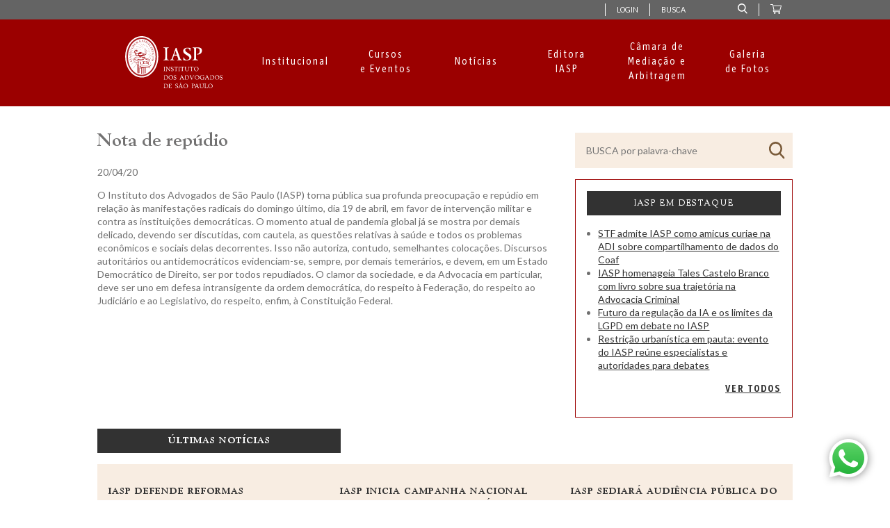

--- FILE ---
content_type: text/html; charset=UTF-8
request_url: https://www.iasp.org.br/2020/04/20/nota-de-repudio/
body_size: 14132
content:
<!doctype html>
<html class="no-js" lang="pt-BR">

<head>
	<meta charset="UTF-8">
	<title>Nota de repúdio - IASP</title>
	<meta name="description" content="">
	<meta name="viewport" content="width=device-width, initial-scale=1">
	<meta property="og:image" content="https://www.iasp.org.br/wp-content/themes/IASP-2020-rev/assets/img/default_news.jpg" />
	<meta name="theme-color" content="#fafafa">

	<link rel="manifest" href="">
	<link rel="apple-touch-icon" href="icon.png">

	<!-- Google Tag Manager -->
	<script>
		(function(w, d, s, l, i) {
			w[l] = w[l] || [];
			w[l].push({
				'gtm.start': new Date().getTime(),
				event: 'gtm.js'
			});
			var f = d.getElementsByTagName(s)[0],
				j = d.createElement(s),
				dl = l != 'dataLayer' ? '&l=' + l : '';
			j.async = true;
			j.src = 'https://www.googletagmanager.com/gtm.js?id=' + i + dl;
			f.parentNode.insertBefore(j, f);
		})(window, document, 'script', 'dataLayer', 'GTM-MWPCC6W');
	</script>
	<!-- End Google Tag Manager -->

	<link rel="stylesheet" href="https://www.iasp.org.br/wp-content/themes/IASP-2020-rev/css/swiper.min.css">
	<script src="https://www.iasp.org.br/wp-content/themes/IASP-2020-rev/js/swiper.min.js"></script>

	<meta name='robots' content='max-image-preview:large' />
	<style>img:is([sizes="auto" i], [sizes^="auto," i]) { contain-intrinsic-size: 3000px 1500px }</style>
	<script>window._wca = window._wca || [];</script>
<link rel='dns-prefetch' href='//www.iasp.org.br' />
<link rel='dns-prefetch' href='//www.googletagmanager.com' />
<link rel='dns-prefetch' href='//stats.wp.com' />
<link rel='dns-prefetch' href='//fonts.googleapis.com' />
<link rel='preconnect' href='//c0.wp.com' />
<link rel='preconnect' href='//i0.wp.com' />
<link rel="alternate" type="application/rss+xml" title="Feed de comentários para IASP &raquo; Nota de repúdio" href="https://www.iasp.org.br/2020/04/20/nota-de-repudio/feed/" />
<script type="text/javascript">
/* <![CDATA[ */
window._wpemojiSettings = {"baseUrl":"https:\/\/s.w.org\/images\/core\/emoji\/16.0.1\/72x72\/","ext":".png","svgUrl":"https:\/\/s.w.org\/images\/core\/emoji\/16.0.1\/svg\/","svgExt":".svg","source":{"concatemoji":"https:\/\/www.iasp.org.br\/wp-includes\/js\/wp-emoji-release.min.js?ver=6.8.3"}};
/*! This file is auto-generated */
!function(s,n){var o,i,e;function c(e){try{var t={supportTests:e,timestamp:(new Date).valueOf()};sessionStorage.setItem(o,JSON.stringify(t))}catch(e){}}function p(e,t,n){e.clearRect(0,0,e.canvas.width,e.canvas.height),e.fillText(t,0,0);var t=new Uint32Array(e.getImageData(0,0,e.canvas.width,e.canvas.height).data),a=(e.clearRect(0,0,e.canvas.width,e.canvas.height),e.fillText(n,0,0),new Uint32Array(e.getImageData(0,0,e.canvas.width,e.canvas.height).data));return t.every(function(e,t){return e===a[t]})}function u(e,t){e.clearRect(0,0,e.canvas.width,e.canvas.height),e.fillText(t,0,0);for(var n=e.getImageData(16,16,1,1),a=0;a<n.data.length;a++)if(0!==n.data[a])return!1;return!0}function f(e,t,n,a){switch(t){case"flag":return n(e,"\ud83c\udff3\ufe0f\u200d\u26a7\ufe0f","\ud83c\udff3\ufe0f\u200b\u26a7\ufe0f")?!1:!n(e,"\ud83c\udde8\ud83c\uddf6","\ud83c\udde8\u200b\ud83c\uddf6")&&!n(e,"\ud83c\udff4\udb40\udc67\udb40\udc62\udb40\udc65\udb40\udc6e\udb40\udc67\udb40\udc7f","\ud83c\udff4\u200b\udb40\udc67\u200b\udb40\udc62\u200b\udb40\udc65\u200b\udb40\udc6e\u200b\udb40\udc67\u200b\udb40\udc7f");case"emoji":return!a(e,"\ud83e\udedf")}return!1}function g(e,t,n,a){var r="undefined"!=typeof WorkerGlobalScope&&self instanceof WorkerGlobalScope?new OffscreenCanvas(300,150):s.createElement("canvas"),o=r.getContext("2d",{willReadFrequently:!0}),i=(o.textBaseline="top",o.font="600 32px Arial",{});return e.forEach(function(e){i[e]=t(o,e,n,a)}),i}function t(e){var t=s.createElement("script");t.src=e,t.defer=!0,s.head.appendChild(t)}"undefined"!=typeof Promise&&(o="wpEmojiSettingsSupports",i=["flag","emoji"],n.supports={everything:!0,everythingExceptFlag:!0},e=new Promise(function(e){s.addEventListener("DOMContentLoaded",e,{once:!0})}),new Promise(function(t){var n=function(){try{var e=JSON.parse(sessionStorage.getItem(o));if("object"==typeof e&&"number"==typeof e.timestamp&&(new Date).valueOf()<e.timestamp+604800&&"object"==typeof e.supportTests)return e.supportTests}catch(e){}return null}();if(!n){if("undefined"!=typeof Worker&&"undefined"!=typeof OffscreenCanvas&&"undefined"!=typeof URL&&URL.createObjectURL&&"undefined"!=typeof Blob)try{var e="postMessage("+g.toString()+"("+[JSON.stringify(i),f.toString(),p.toString(),u.toString()].join(",")+"));",a=new Blob([e],{type:"text/javascript"}),r=new Worker(URL.createObjectURL(a),{name:"wpTestEmojiSupports"});return void(r.onmessage=function(e){c(n=e.data),r.terminate(),t(n)})}catch(e){}c(n=g(i,f,p,u))}t(n)}).then(function(e){for(var t in e)n.supports[t]=e[t],n.supports.everything=n.supports.everything&&n.supports[t],"flag"!==t&&(n.supports.everythingExceptFlag=n.supports.everythingExceptFlag&&n.supports[t]);n.supports.everythingExceptFlag=n.supports.everythingExceptFlag&&!n.supports.flag,n.DOMReady=!1,n.readyCallback=function(){n.DOMReady=!0}}).then(function(){return e}).then(function(){var e;n.supports.everything||(n.readyCallback(),(e=n.source||{}).concatemoji?t(e.concatemoji):e.wpemoji&&e.twemoji&&(t(e.twemoji),t(e.wpemoji)))}))}((window,document),window._wpemojiSettings);
/* ]]> */
</script>
<link rel='stylesheet' id='mec-font-icons-css' href='https://www.iasp.org.br/wp-content/plugins/modern-events-calendar-lite/assets/css/iconfonts.css?ver=6.8.3' type='text/css' media='all' />
<link rel='stylesheet' id='mec-frontend-style-css' href='https://www.iasp.org.br/wp-content/plugins/modern-events-calendar-lite/assets/css/frontend.min.css?ver=6.8.3' type='text/css' media='all' />
<link rel='stylesheet' id='mec-tooltip-style-css' href='https://www.iasp.org.br/wp-content/plugins/modern-events-calendar-lite/assets/packages/tooltip/tooltip.css?ver=6.8.3' type='text/css' media='all' />
<link rel='stylesheet' id='mec-tooltip-shadow-style-css' href='https://www.iasp.org.br/wp-content/plugins/modern-events-calendar-lite/assets/packages/tooltip/tooltipster-sideTip-shadow.min.css?ver=6.8.3' type='text/css' media='all' />
<link rel='stylesheet' id='mec-google-fonts-css' href='//fonts.googleapis.com/css?family=Montserrat%3A400%2C700%7CRoboto%3A100%2C300%2C400%2C700&#038;ver=6.8.3' type='text/css' media='all' />
<link rel='stylesheet' id='mec-dynamic-styles-css' href='https://www.iasp.org.br/wp-content/plugins/modern-events-calendar-lite/assets/css/dyncss.css?ver=6.8.3' type='text/css' media='all' />
<style id='mec-dynamic-styles-inline-css' type='text/css'>
.mec-wrap h1, .mec-wrap h2, .mec-wrap h3, .mec-wrap h4, .mec-wrap h5, .mec-wrap h6,.entry-content .mec-wrap h1, .entry-content .mec-wrap h2, .entry-content .mec-wrap h3,.entry-content  .mec-wrap h4, .entry-content .mec-wrap h5, .entry-content .mec-wrap h6{ font-family: 'Lato', Helvetica, Arial, sans-serif;}.mec-event-content p, .mec-wrap p { font-family: 'Lato',sans-serif; font-weight:300;}.mec-wrap.colorskin-custom .mec-totalcal-box .mec-totalcal-view span:hover,.mec-wrap.colorskin-custom .mec-calendar.mec-event-calendar-classic .mec-selected-day,.mec-wrap.colorskin-custom .mec-color, .mec-wrap.colorskin-custom .mec-event-sharing-wrap .mec-event-sharing > li:hover a, .mec-wrap.colorskin-custom .mec-color-hover:hover, .mec-wrap.colorskin-custom .mec-color-before *:before ,.mec-wrap.colorskin-custom .mec-widget .mec-event-grid-classic.owl-carousel .owl-nav i,.mec-wrap.colorskin-custom .mec-event-list-classic a.magicmore:hover,.mec-wrap.colorskin-custom .mec-event-grid-simple:hover .mec-event-title,.mec-wrap.colorskin-custom .mec-single-event .mec-event-meta dd.mec-events-event-categories:before,.mec-wrap.colorskin-custom .mec-single-event-date:before,.mec-wrap.colorskin-custom .mec-single-event-time:before,.mec-wrap.colorskin-custom .mec-events-meta-group.mec-events-meta-group-venue:before,.mec-wrap.colorskin-custom .mec-calendar .mec-calendar-side .mec-previous-month i,.mec-wrap.colorskin-custom .mec-calendar .mec-calendar-side .mec-next-month,.mec-wrap.colorskin-custom .mec-calendar .mec-calendar-side .mec-previous-month:hover,.mec-wrap.colorskin-custom .mec-calendar .mec-calendar-side .mec-next-month:hover,.mec-wrap.colorskin-custom .mec-calendar.mec-event-calendar-classic dt.mec-selected-day:hover,.mec-wrap.colorskin-custom .mec-infowindow-wp h5 a:hover, .colorskin-custom .mec-events-meta-group-countdown .mec-end-counts h3,.mec-calendar .mec-calendar-side .mec-next-month i,.mec-wrap .mec-totalcal-box i,.mec-calendar .mec-event-article .mec-event-title a:hover,.mec-attendees-list-details .mec-attendee-profile-link a:hover,.mec-wrap.colorskin-custom .mec-next-event-details li i,.mec-next-event-details a,.mec-wrap.colorskin-custom .mec-events-masonry-cats a.mec-masonry-cat-selected{color: #7a5b3a}.mec-wrap.colorskin-custom .mec-event-sharing .mec-event-share:hover .event-sharing-icon,.mec-wrap.colorskin-custom .mec-event-grid-clean .mec-event-date,.mec-wrap.colorskin-custom .mec-event-list-modern .mec-event-sharing > li:hover a i,.mec-wrap.colorskin-custom .mec-event-list-modern .mec-event-sharing .mec-event-share:hover .mec-event-sharing-icon,.mec-wrap.colorskin-custom .mec-event-list-modern .mec-event-sharing li:hover a i,.mec-wrap.colorskin-custom .mec-calendar:not(.mec-event-calendar-classic) .mec-selected-day,.mec-wrap.colorskin-custom .mec-calendar .mec-selected-day:hover,.mec-wrap.colorskin-custom .mec-calendar .mec-calendar-row  dt.mec-has-event:hover,.mec-wrap.colorskin-custom .mec-calendar .mec-has-event:after, .mec-wrap.colorskin-custom .mec-bg-color, .mec-wrap.colorskin-custom .mec-bg-color-hover:hover, .colorskin-custom .mec-event-sharing-wrap:hover > li, .mec-wrap.colorskin-custom .mec-totalcal-box .mec-totalcal-view span.mec-totalcalview-selected,.mec-wrap .flip-clock-wrapper ul li a div div.inn,.mec-wrap .mec-totalcal-box .mec-totalcal-view span.mec-totalcalview-selected,.event-carousel-type1-head .mec-event-date-carousel,.mec-event-countdown-style3 .mec-event-date,#wrap .mec-wrap article.mec-event-countdown-style1,.mec-event-countdown-style1 .mec-event-countdown-part3 a.mec-event-button,.mec-wrap .mec-event-countdown-style2,.mec-map-get-direction-btn-cnt input[type="submit"],.mec-booking button,span.mec-marker-wrap{background-color: #7a5b3a;}.mec-wrap.colorskin-custom .mec-single-event .mec-speakers-details ul li .mec-speaker-avatar a:hover img,.mec-wrap.colorskin-custom .mec-event-list-modern .mec-event-sharing > li:hover a i,.mec-wrap.colorskin-custom .mec-event-list-modern .mec-event-sharing .mec-event-share:hover .mec-event-sharing-icon,.mec-wrap.colorskin-custom .mec-event-list-standard .mec-month-divider span:before,.mec-wrap.colorskin-custom .mec-single-event .mec-social-single:before,.mec-wrap.colorskin-custom .mec-single-event .mec-frontbox-title:before,.mec-wrap.colorskin-custom .mec-calendar .mec-calendar-events-side .mec-table-side-day, .mec-wrap.colorskin-custom .mec-border-color, .mec-wrap.colorskin-custom .mec-border-color-hover:hover, .colorskin-custom .mec-single-event .mec-frontbox-title:before, .colorskin-custom .mec-single-event .mec-events-meta-group-booking form > h4:before, .mec-wrap.colorskin-custom .mec-totalcal-box .mec-totalcal-view span.mec-totalcalview-selected,.mec-wrap .mec-totalcal-box .mec-totalcal-view span.mec-totalcalview-selected,.event-carousel-type1-head .mec-event-date-carousel:after,.mec-wrap.colorskin-custom .mec-events-masonry-cats a.mec-masonry-cat-selected,.mec-wrap.colorskin-custom .mec-events-masonry-cats a:hover{border-color: #7a5b3a;}.mec-wrap.colorskin-custom .mec-event-countdown-style3 .mec-event-date:after,.mec-wrap.colorskin-custom .mec-month-divider span:before{border-bottom-color:#7a5b3a;}.mec-wrap.colorskin-custom  article.mec-event-countdown-style1 .mec-event-countdown-part2:after{border-color: transparent transparent transparent #7a5b3a;}@media only screen and (min-width: 1281px) {.mec-container {width: 336px;}}@media only screen and (min-width: 1600px) {.mec-container {width: 336px;}}
</style>
<link rel='stylesheet' id='mec-custom-google-font-css' href='https://fonts.googleapis.com/css?family=Lato%3A100%2C+100italic%2C+300%2C+300italic%2C+regular%2C+italic%2C+700%2C+700italic%2C+900%2C+900italic%2C+%7CLato%3A900italic%2C+900italic%2C+900italic%2C+900italic%2C+900italic%2C+900italic%2C+900italic%2C+900italic%2C+900italic%2C+900italic%2C+&#038;subset=latin%2Clatin-ext' type='text/css' media='all' />
<link rel='stylesheet' id='mec-lity-style-css' href='https://www.iasp.org.br/wp-content/plugins/modern-events-calendar-lite/assets/packages/lity/lity.min.css?ver=6.8.3' type='text/css' media='all' />
<style id='wp-emoji-styles-inline-css' type='text/css'>

	img.wp-smiley, img.emoji {
		display: inline !important;
		border: none !important;
		box-shadow: none !important;
		height: 1em !important;
		width: 1em !important;
		margin: 0 0.07em !important;
		vertical-align: -0.1em !important;
		background: none !important;
		padding: 0 !important;
	}
</style>
<link rel='stylesheet' id='wp-block-library-css' href='https://c0.wp.com/c/6.8.3/wp-includes/css/dist/block-library/style.min.css' type='text/css' media='all' />
<style id='classic-theme-styles-inline-css' type='text/css'>
/*! This file is auto-generated */
.wp-block-button__link{color:#fff;background-color:#32373c;border-radius:9999px;box-shadow:none;text-decoration:none;padding:calc(.667em + 2px) calc(1.333em + 2px);font-size:1.125em}.wp-block-file__button{background:#32373c;color:#fff;text-decoration:none}
</style>
<link rel='stylesheet' id='mediaelement-css' href='https://c0.wp.com/c/6.8.3/wp-includes/js/mediaelement/mediaelementplayer-legacy.min.css' type='text/css' media='all' />
<link rel='stylesheet' id='wp-mediaelement-css' href='https://c0.wp.com/c/6.8.3/wp-includes/js/mediaelement/wp-mediaelement.min.css' type='text/css' media='all' />
<style id='jetpack-sharing-buttons-style-inline-css' type='text/css'>
.jetpack-sharing-buttons__services-list{display:flex;flex-direction:row;flex-wrap:wrap;gap:0;list-style-type:none;margin:5px;padding:0}.jetpack-sharing-buttons__services-list.has-small-icon-size{font-size:12px}.jetpack-sharing-buttons__services-list.has-normal-icon-size{font-size:16px}.jetpack-sharing-buttons__services-list.has-large-icon-size{font-size:24px}.jetpack-sharing-buttons__services-list.has-huge-icon-size{font-size:36px}@media print{.jetpack-sharing-buttons__services-list{display:none!important}}.editor-styles-wrapper .wp-block-jetpack-sharing-buttons{gap:0;padding-inline-start:0}ul.jetpack-sharing-buttons__services-list.has-background{padding:1.25em 2.375em}
</style>
<link rel='stylesheet' id='block-styles-stylesheet-css' href='https://www.iasp.org.br/wp-content/themes/IASP-2020-rev/css/buttonStyles.css?ver=6.8.3' type='text/css' media='all' />
<style id='global-styles-inline-css' type='text/css'>
:root{--wp--preset--aspect-ratio--square: 1;--wp--preset--aspect-ratio--4-3: 4/3;--wp--preset--aspect-ratio--3-4: 3/4;--wp--preset--aspect-ratio--3-2: 3/2;--wp--preset--aspect-ratio--2-3: 2/3;--wp--preset--aspect-ratio--16-9: 16/9;--wp--preset--aspect-ratio--9-16: 9/16;--wp--preset--color--black: #000000;--wp--preset--color--cyan-bluish-gray: #abb8c3;--wp--preset--color--white: #ffffff;--wp--preset--color--pale-pink: #f78da7;--wp--preset--color--vivid-red: #cf2e2e;--wp--preset--color--luminous-vivid-orange: #ff6900;--wp--preset--color--luminous-vivid-amber: #fcb900;--wp--preset--color--light-green-cyan: #7bdcb5;--wp--preset--color--vivid-green-cyan: #00d084;--wp--preset--color--pale-cyan-blue: #8ed1fc;--wp--preset--color--vivid-cyan-blue: #0693e3;--wp--preset--color--vivid-purple: #9b51e0;--wp--preset--gradient--vivid-cyan-blue-to-vivid-purple: linear-gradient(135deg,rgba(6,147,227,1) 0%,rgb(155,81,224) 100%);--wp--preset--gradient--light-green-cyan-to-vivid-green-cyan: linear-gradient(135deg,rgb(122,220,180) 0%,rgb(0,208,130) 100%);--wp--preset--gradient--luminous-vivid-amber-to-luminous-vivid-orange: linear-gradient(135deg,rgba(252,185,0,1) 0%,rgba(255,105,0,1) 100%);--wp--preset--gradient--luminous-vivid-orange-to-vivid-red: linear-gradient(135deg,rgba(255,105,0,1) 0%,rgb(207,46,46) 100%);--wp--preset--gradient--very-light-gray-to-cyan-bluish-gray: linear-gradient(135deg,rgb(238,238,238) 0%,rgb(169,184,195) 100%);--wp--preset--gradient--cool-to-warm-spectrum: linear-gradient(135deg,rgb(74,234,220) 0%,rgb(151,120,209) 20%,rgb(207,42,186) 40%,rgb(238,44,130) 60%,rgb(251,105,98) 80%,rgb(254,248,76) 100%);--wp--preset--gradient--blush-light-purple: linear-gradient(135deg,rgb(255,206,236) 0%,rgb(152,150,240) 100%);--wp--preset--gradient--blush-bordeaux: linear-gradient(135deg,rgb(254,205,165) 0%,rgb(254,45,45) 50%,rgb(107,0,62) 100%);--wp--preset--gradient--luminous-dusk: linear-gradient(135deg,rgb(255,203,112) 0%,rgb(199,81,192) 50%,rgb(65,88,208) 100%);--wp--preset--gradient--pale-ocean: linear-gradient(135deg,rgb(255,245,203) 0%,rgb(182,227,212) 50%,rgb(51,167,181) 100%);--wp--preset--gradient--electric-grass: linear-gradient(135deg,rgb(202,248,128) 0%,rgb(113,206,126) 100%);--wp--preset--gradient--midnight: linear-gradient(135deg,rgb(2,3,129) 0%,rgb(40,116,252) 100%);--wp--preset--font-size--small: 13px;--wp--preset--font-size--medium: 20px;--wp--preset--font-size--large: 36px;--wp--preset--font-size--x-large: 42px;--wp--preset--spacing--20: 0.44rem;--wp--preset--spacing--30: 0.67rem;--wp--preset--spacing--40: 1rem;--wp--preset--spacing--50: 1.5rem;--wp--preset--spacing--60: 2.25rem;--wp--preset--spacing--70: 3.38rem;--wp--preset--spacing--80: 5.06rem;--wp--preset--shadow--natural: 6px 6px 9px rgba(0, 0, 0, 0.2);--wp--preset--shadow--deep: 12px 12px 50px rgba(0, 0, 0, 0.4);--wp--preset--shadow--sharp: 6px 6px 0px rgba(0, 0, 0, 0.2);--wp--preset--shadow--outlined: 6px 6px 0px -3px rgba(255, 255, 255, 1), 6px 6px rgba(0, 0, 0, 1);--wp--preset--shadow--crisp: 6px 6px 0px rgba(0, 0, 0, 1);}:where(.is-layout-flex){gap: 0.5em;}:where(.is-layout-grid){gap: 0.5em;}body .is-layout-flex{display: flex;}.is-layout-flex{flex-wrap: wrap;align-items: center;}.is-layout-flex > :is(*, div){margin: 0;}body .is-layout-grid{display: grid;}.is-layout-grid > :is(*, div){margin: 0;}:where(.wp-block-columns.is-layout-flex){gap: 2em;}:where(.wp-block-columns.is-layout-grid){gap: 2em;}:where(.wp-block-post-template.is-layout-flex){gap: 1.25em;}:where(.wp-block-post-template.is-layout-grid){gap: 1.25em;}.has-black-color{color: var(--wp--preset--color--black) !important;}.has-cyan-bluish-gray-color{color: var(--wp--preset--color--cyan-bluish-gray) !important;}.has-white-color{color: var(--wp--preset--color--white) !important;}.has-pale-pink-color{color: var(--wp--preset--color--pale-pink) !important;}.has-vivid-red-color{color: var(--wp--preset--color--vivid-red) !important;}.has-luminous-vivid-orange-color{color: var(--wp--preset--color--luminous-vivid-orange) !important;}.has-luminous-vivid-amber-color{color: var(--wp--preset--color--luminous-vivid-amber) !important;}.has-light-green-cyan-color{color: var(--wp--preset--color--light-green-cyan) !important;}.has-vivid-green-cyan-color{color: var(--wp--preset--color--vivid-green-cyan) !important;}.has-pale-cyan-blue-color{color: var(--wp--preset--color--pale-cyan-blue) !important;}.has-vivid-cyan-blue-color{color: var(--wp--preset--color--vivid-cyan-blue) !important;}.has-vivid-purple-color{color: var(--wp--preset--color--vivid-purple) !important;}.has-black-background-color{background-color: var(--wp--preset--color--black) !important;}.has-cyan-bluish-gray-background-color{background-color: var(--wp--preset--color--cyan-bluish-gray) !important;}.has-white-background-color{background-color: var(--wp--preset--color--white) !important;}.has-pale-pink-background-color{background-color: var(--wp--preset--color--pale-pink) !important;}.has-vivid-red-background-color{background-color: var(--wp--preset--color--vivid-red) !important;}.has-luminous-vivid-orange-background-color{background-color: var(--wp--preset--color--luminous-vivid-orange) !important;}.has-luminous-vivid-amber-background-color{background-color: var(--wp--preset--color--luminous-vivid-amber) !important;}.has-light-green-cyan-background-color{background-color: var(--wp--preset--color--light-green-cyan) !important;}.has-vivid-green-cyan-background-color{background-color: var(--wp--preset--color--vivid-green-cyan) !important;}.has-pale-cyan-blue-background-color{background-color: var(--wp--preset--color--pale-cyan-blue) !important;}.has-vivid-cyan-blue-background-color{background-color: var(--wp--preset--color--vivid-cyan-blue) !important;}.has-vivid-purple-background-color{background-color: var(--wp--preset--color--vivid-purple) !important;}.has-black-border-color{border-color: var(--wp--preset--color--black) !important;}.has-cyan-bluish-gray-border-color{border-color: var(--wp--preset--color--cyan-bluish-gray) !important;}.has-white-border-color{border-color: var(--wp--preset--color--white) !important;}.has-pale-pink-border-color{border-color: var(--wp--preset--color--pale-pink) !important;}.has-vivid-red-border-color{border-color: var(--wp--preset--color--vivid-red) !important;}.has-luminous-vivid-orange-border-color{border-color: var(--wp--preset--color--luminous-vivid-orange) !important;}.has-luminous-vivid-amber-border-color{border-color: var(--wp--preset--color--luminous-vivid-amber) !important;}.has-light-green-cyan-border-color{border-color: var(--wp--preset--color--light-green-cyan) !important;}.has-vivid-green-cyan-border-color{border-color: var(--wp--preset--color--vivid-green-cyan) !important;}.has-pale-cyan-blue-border-color{border-color: var(--wp--preset--color--pale-cyan-blue) !important;}.has-vivid-cyan-blue-border-color{border-color: var(--wp--preset--color--vivid-cyan-blue) !important;}.has-vivid-purple-border-color{border-color: var(--wp--preset--color--vivid-purple) !important;}.has-vivid-cyan-blue-to-vivid-purple-gradient-background{background: var(--wp--preset--gradient--vivid-cyan-blue-to-vivid-purple) !important;}.has-light-green-cyan-to-vivid-green-cyan-gradient-background{background: var(--wp--preset--gradient--light-green-cyan-to-vivid-green-cyan) !important;}.has-luminous-vivid-amber-to-luminous-vivid-orange-gradient-background{background: var(--wp--preset--gradient--luminous-vivid-amber-to-luminous-vivid-orange) !important;}.has-luminous-vivid-orange-to-vivid-red-gradient-background{background: var(--wp--preset--gradient--luminous-vivid-orange-to-vivid-red) !important;}.has-very-light-gray-to-cyan-bluish-gray-gradient-background{background: var(--wp--preset--gradient--very-light-gray-to-cyan-bluish-gray) !important;}.has-cool-to-warm-spectrum-gradient-background{background: var(--wp--preset--gradient--cool-to-warm-spectrum) !important;}.has-blush-light-purple-gradient-background{background: var(--wp--preset--gradient--blush-light-purple) !important;}.has-blush-bordeaux-gradient-background{background: var(--wp--preset--gradient--blush-bordeaux) !important;}.has-luminous-dusk-gradient-background{background: var(--wp--preset--gradient--luminous-dusk) !important;}.has-pale-ocean-gradient-background{background: var(--wp--preset--gradient--pale-ocean) !important;}.has-electric-grass-gradient-background{background: var(--wp--preset--gradient--electric-grass) !important;}.has-midnight-gradient-background{background: var(--wp--preset--gradient--midnight) !important;}.has-small-font-size{font-size: var(--wp--preset--font-size--small) !important;}.has-medium-font-size{font-size: var(--wp--preset--font-size--medium) !important;}.has-large-font-size{font-size: var(--wp--preset--font-size--large) !important;}.has-x-large-font-size{font-size: var(--wp--preset--font-size--x-large) !important;}
:where(.wp-block-post-template.is-layout-flex){gap: 1.25em;}:where(.wp-block-post-template.is-layout-grid){gap: 1.25em;}
:where(.wp-block-columns.is-layout-flex){gap: 2em;}:where(.wp-block-columns.is-layout-grid){gap: 2em;}
:root :where(.wp-block-pullquote){font-size: 1.5em;line-height: 1.6;}
</style>
<link rel='stylesheet' id='theme-my-login-css' href='https://www.iasp.org.br/wp-content/plugins/theme-my-login/assets/styles/theme-my-login.min.css?ver=7.1.12' type='text/css' media='all' />
<link rel='stylesheet' id='woocommerce-layout-css' href='https://c0.wp.com/p/woocommerce/9.8.6/assets/css/woocommerce-layout.css' type='text/css' media='all' />
<style id='woocommerce-layout-inline-css' type='text/css'>

	.infinite-scroll .woocommerce-pagination {
		display: none;
	}
</style>
<link rel='stylesheet' id='woocommerce-smallscreen-css' href='https://c0.wp.com/p/woocommerce/9.8.6/assets/css/woocommerce-smallscreen.css' type='text/css' media='only screen and (max-width: 768px)' />
<link rel='stylesheet' id='woocommerce-general-css' href='https://c0.wp.com/p/woocommerce/9.8.6/assets/css/woocommerce.css' type='text/css' media='all' />
<style id='woocommerce-inline-inline-css' type='text/css'>
.woocommerce form .form-row .required { visibility: visible; }
</style>
<link rel='stylesheet' id='wc_shipping_simulator_form-css' href='https://www.iasp.org.br/wp-content/plugins/shipping-simulator-for-woocommerce/assets/css/form.min.css?ver=2.4.2' type='text/css' media='all' />
<link rel='stylesheet' id='brands-styles-css' href='https://c0.wp.com/p/woocommerce/9.8.6/assets/css/brands.css' type='text/css' media='all' />
<link rel='stylesheet' id='style-css' href='https://www.iasp.org.br/wp-content/themes/IASP-2020-rev/style.css?ver=6.8.3' type='text/css' media='all' />
<link rel='stylesheet' id='datatables.min-css' href='https://www.iasp.org.br/wp-content/themes/IASP-2020-rev/css/datatables.min.css?ver=6.8.3' type='text/css' media='all' />
<link rel='stylesheet' id='dataTables.alphabetSearch.bootstrap-css' href='https://www.iasp.org.br/wp-content/themes/IASP-2020-rev/css/dataTables.alphabetSearch.bootstrap.css?ver=6.8.3' type='text/css' media='all' />
<link rel='stylesheet' id='dataTables.alphabetSearch-css' href='https://www.iasp.org.br/wp-content/themes/IASP-2020-rev/css/dataTables.alphabetSearch.css?ver=6.8.3' type='text/css' media='all' />
<link rel='stylesheet' id='google-fonts-css' href='https://fonts.googleapis.com/css?family=Lato&#038;display=swap&#038;ver=6.8.3' type='text/css' media='all' />
<link rel='stylesheet' id='alg-wc-checkout-files-upload-ajax-css' href='https://www.iasp.org.br/wp-content/plugins/checkout-files-upload-woocommerce/includes/css/alg-wc-checkout-files-upload-ajax.css?ver=2.2.1' type='text/css' media='all' />
<script type="text/javascript" id="woocommerce-google-analytics-integration-gtag-js-after">
/* <![CDATA[ */
/* Google Analytics for WooCommerce (gtag.js) */
					window.dataLayer = window.dataLayer || [];
					function gtag(){dataLayer.push(arguments);}
					// Set up default consent state.
					for ( const mode of [{"analytics_storage":"denied","ad_storage":"denied","ad_user_data":"denied","ad_personalization":"denied","region":["AT","BE","BG","HR","CY","CZ","DK","EE","FI","FR","DE","GR","HU","IS","IE","IT","LV","LI","LT","LU","MT","NL","NO","PL","PT","RO","SK","SI","ES","SE","GB","CH"]}] || [] ) {
						gtag( "consent", "default", { "wait_for_update": 500, ...mode } );
					}
					gtag("js", new Date());
					gtag("set", "developer_id.dOGY3NW", true);
					gtag("config", "UA-119554164-1", {"track_404":false,"allow_google_signals":false,"logged_in":false,"linker":{"domains":[],"allow_incoming":false},"custom_map":{"dimension1":"logged_in"}});
/* ]]> */
</script>
<script type="text/javascript" src="https://c0.wp.com/c/6.8.3/wp-includes/js/jquery/jquery.min.js" id="jquery-core-js"></script>
<script type="text/javascript" src="https://c0.wp.com/c/6.8.3/wp-includes/js/jquery/jquery-migrate.min.js" id="jquery-migrate-js"></script>
<script type="text/javascript" src="https://www.iasp.org.br/wp-content/plugins/modern-events-calendar-lite/assets/js/jquery.typewatch.js?ver=6.8.3" id="mec-typekit-script-js"></script>
<script type="text/javascript" id="mec-frontend-script-js-extra">
/* <![CDATA[ */
var mecdata = {"day":"dia","days":"dias","hour":"hora","hours":"horas","minute":"minuto","minutes":"minutos","second":"segundo","seconds":"segundos","elementor_edit_mode":"no","recapcha_key":"","ajax_url":"https:\/\/www.iasp.org.br\/wp-admin\/admin-ajax.php","fes_nonce":"9d74c65864"};
/* ]]> */
</script>
<script type="text/javascript" src="https://www.iasp.org.br/wp-content/plugins/modern-events-calendar-lite/assets/js/frontend.js?ver=6.8.3" id="mec-frontend-script-js"></script>
<script type="text/javascript" src="https://www.iasp.org.br/wp-content/plugins/modern-events-calendar-lite/assets/packages/tooltip/tooltip.js?ver=6.8.3" id="mec-tooltip-script-js"></script>
<script type="text/javascript" src="https://www.iasp.org.br/wp-content/plugins/modern-events-calendar-lite/assets/js/events.js?ver=6.8.3" id="mec-events-script-js"></script>
<script type="text/javascript" src="https://www.iasp.org.br/wp-content/plugins/modern-events-calendar-lite/assets/packages/lity/lity.min.js?ver=6.8.3" id="mec-lity-script-js"></script>
<script type="text/javascript" src="https://www.iasp.org.br/wp-content/plugins/modern-events-calendar-lite/assets/packages/colorbrightness/colorbrightness.min.js?ver=6.8.3" id="mec-colorbrightness-script-js"></script>
<script type="text/javascript" src="https://www.iasp.org.br/wp-content/plugins/modern-events-calendar-lite/assets/packages/owl-carousel/owl.carousel.min.js?ver=6.8.3" id="mec-owl-carousel-script-js"></script>
<script type="text/javascript" src="https://c0.wp.com/p/woocommerce/9.8.6/assets/js/jquery-blockui/jquery.blockUI.min.js" id="jquery-blockui-js" defer="defer" data-wp-strategy="defer"></script>
<script type="text/javascript" id="wc-add-to-cart-js-extra">
/* <![CDATA[ */
var wc_add_to_cart_params = {"ajax_url":"\/wp-admin\/admin-ajax.php","wc_ajax_url":"\/?wc-ajax=%%endpoint%%","i18n_view_cart":"Ver carrinho","cart_url":"https:\/\/www.iasp.org.br\/carrinho\/","is_cart":"","cart_redirect_after_add":"no"};
/* ]]> */
</script>
<script type="text/javascript" src="https://c0.wp.com/p/woocommerce/9.8.6/assets/js/frontend/add-to-cart.min.js" id="wc-add-to-cart-js" defer="defer" data-wp-strategy="defer"></script>
<script type="text/javascript" src="https://c0.wp.com/p/woocommerce/9.8.6/assets/js/js-cookie/js.cookie.min.js" id="js-cookie-js" defer="defer" data-wp-strategy="defer"></script>
<script type="text/javascript" id="woocommerce-js-extra">
/* <![CDATA[ */
var woocommerce_params = {"ajax_url":"\/wp-admin\/admin-ajax.php","wc_ajax_url":"\/?wc-ajax=%%endpoint%%","i18n_password_show":"Mostrar senha","i18n_password_hide":"Ocultar senha"};
/* ]]> */
</script>
<script type="text/javascript" src="https://c0.wp.com/p/woocommerce/9.8.6/assets/js/frontend/woocommerce.min.js" id="woocommerce-js" defer="defer" data-wp-strategy="defer"></script>
<script type="text/javascript" defer data-cfasync="false" src="https://www.iasp.org.br/wp-content/plugins/shipping-simulator-for-woocommerce/assets/js/form.min.js?ver=2.4.2" id="wc_shipping_simulator_form-js"></script>
<script type="text/javascript" src="https://www.iasp.org.br/wp-content/themes/IASP-2020-rev/js/app-min.js?ver=6.8.3" id="p-js-js"></script>
<script type="text/javascript" src="https://www.iasp.org.br/wp-content/themes/IASP-2020-rev/js/vendor/datatables.min.js?ver=6.8.3" id="datatables.min-js"></script>
<script type="text/javascript" src="https://www.iasp.org.br/wp-content/themes/IASP-2020-rev/js/vendor/dataTables.alphabetSearch.min.js?ver=6.8.3" id="dataTables.alphabetSearch.min-js"></script>
<script type="text/javascript" src="https://stats.wp.com/s-202605.js" id="woocommerce-analytics-js" defer="defer" data-wp-strategy="defer"></script>
<script type="text/javascript" id="alg-wc-checkout-files-upload-ajax-js-extra">
/* <![CDATA[ */
var ajax_object = {"ajax_url":"https:\/\/www.iasp.org.br\/wp-admin\/admin-ajax.php"};
var alg_wc_checkout_files_upload = {"max_file_size":"3145728","max_file_size_exceeded_message":"O arquivo deve ter no m\u00e1ximo (maximum 3 MB).","progress_bar_enabled":"1"};
/* ]]> */
</script>
<script type="text/javascript" src="https://www.iasp.org.br/wp-content/plugins/checkout-files-upload-woocommerce/includes/js/alg-wc-checkout-files-upload-ajax.js?ver=2.2.1" id="alg-wc-checkout-files-upload-ajax-js"></script>
<link rel="https://api.w.org/" href="https://www.iasp.org.br/wp-json/" /><link rel="alternate" title="JSON" type="application/json" href="https://www.iasp.org.br/wp-json/wp/v2/posts/11906" /><link rel="EditURI" type="application/rsd+xml" title="RSD" href="https://www.iasp.org.br/xmlrpc.php?rsd" />
<meta name="generator" content="WordPress 6.8.3" />
<meta name="generator" content="WooCommerce 9.8.6" />
<link rel="canonical" href="https://www.iasp.org.br/2020/04/20/nota-de-repudio/" />
<link rel='shortlink' href='https://www.iasp.org.br/?p=11906' />
<link rel="alternate" title="oEmbed (JSON)" type="application/json+oembed" href="https://www.iasp.org.br/wp-json/oembed/1.0/embed?url=https%3A%2F%2Fwww.iasp.org.br%2F2020%2F04%2F20%2Fnota-de-repudio%2F" />
<link rel="alternate" title="oEmbed (XML)" type="text/xml+oembed" href="https://www.iasp.org.br/wp-json/oembed/1.0/embed?url=https%3A%2F%2Fwww.iasp.org.br%2F2020%2F04%2F20%2Fnota-de-repudio%2F&#038;format=xml" />
<meta name="et-api-version" content="v1"><meta name="et-api-origin" content="https://www.iasp.org.br"><link rel="https://theeventscalendar.com/" href="https://www.iasp.org.br/wp-json/tribe/tickets/v1/" />	<style>img#wpstats{display:none}</style>
			<noscript><style>.woocommerce-product-gallery{ opacity: 1 !important; }</style></noscript>
	<link rel="icon" href="https://i0.wp.com/www.iasp.org.br/wp-content/uploads/2020/07/cropped-favicon_IASP-07.png?fit=32%2C32&#038;ssl=1" sizes="32x32" />
<link rel="icon" href="https://i0.wp.com/www.iasp.org.br/wp-content/uploads/2020/07/cropped-favicon_IASP-07.png?fit=192%2C192&#038;ssl=1" sizes="192x192" />
<link rel="apple-touch-icon" href="https://i0.wp.com/www.iasp.org.br/wp-content/uploads/2020/07/cropped-favicon_IASP-07.png?fit=180%2C180&#038;ssl=1" />
<meta name="msapplication-TileImage" content="https://i0.wp.com/www.iasp.org.br/wp-content/uploads/2020/07/cropped-favicon_IASP-07.png?fit=270%2C270&#038;ssl=1" />
		<style type="text/css" id="wp-custom-css">
			.wp-block-lightweight-accordion .lw-accordion-title,
.wp-block-lightweight-accordion button {
  text-align: center;
}		</style>
		<style type="text/css">dt {
height: 50px !important;
}

.mec-event-image img {
max-width:100% !important;
max-height:100% !important;
height: auto !important;
}

.mec-calendar-day-head {
font-family: 'Tex', 'Times New Roman', Times, serif;
}

.mec-table-side-title {
display: none !important;
}

.mec-table-side-day {
display: none !important;
}

.mec-calendar {
height: 700px !important
}</style></head>

<body class="wp-singular post-template-default single single-post postid-11906 single-format-standard wp-theme-IASP-2020-rev theme-IASP-2020-rev woocommerce-no-js tribe-no-js tribe-theme-IASP-2020-rev">
	<!-- Google Tag Manager (noscript) -->
	<noscript><iframe src="https://www.googletagmanager.com/ns.html?id=GTM-MWPCC6W" height="0" width="0" style="display:none;visibility:hidden"></iframe></noscript>
	<!-- End Google Tag Manager (noscript) -->
	<!--[if IE]>
	<p class="browserupgrade">You are using an <strong>outdated</strong> browser. Please <a href="https://browsehappy.com/">upgrade your browser</a> to improve your experience and security.</p>
  <![endif]-->

	<header class="p-header" id="header">
		<div class="p-header-topbar">
			<div class="p-container">
				<form action="https://www.iasp.org.br" method="get" class="p-search-form" id="search-form">
    <span>
        <a href="https://www.iasp.org.br/login">Login</a>    </span>
    <span>
        <input type="text" name="s" id="search" value="" placeholder="BUSCA" style="background: none; padding: 0; margin: 0">
        <button style="margin: 0" type="submit"><img src="https://www.iasp.org.br/wp-content/themes/IASP-2020-rev/assets/img/icons/search_white.svg"></button>
    </span>
    <span><a href="https://www.iasp.org.br/carrinho"><img src="https://www.iasp.org.br/wp-content/themes/IASP-2020-rev/assets/img/icons/cart.svg"></a></span>
</form>			</div>
		</div>

		<div class="p-header-main">
			<div class="p-container">
				<nav class="p-main-menu">
    <button class="btn-menu"><img src="https://www.iasp.org.br/wp-content/themes/IASP-2020-rev/assets/img/icons/menu.svg" alt=""></button>
    <ul class="p-main-menu__list" id="menu_items">
        <li class="p-main-menu__item p-main-menu__item-brand"><a href="https://www.iasp.org.br">
                <div class="p-brand" id="menu_logo"></div>
            </a></li>
        <li class="p-main-menu__item "><a href="https://www.iasp.org.br/institucional">Institucional</a></li>
        <li class="p-main-menu__item "><a href="https://www.iasp.org.br/eventos">Cursos<br>e Eventos</a></li>
        <li class="p-main-menu__item "><a href="https://www.iasp.org.br/noticias-e-tv-iasp">Notícias</a>
        </li>
        <li class="p-main-menu__item "><a href="https://www.iasp.org.br/editora">Editora<br>IASP</a></li>
        <li class="p-main-menu__item "><a href="https://cma-iasp.org.br">Câmara de Mediação e<br>Arbitragem</a></li>
        <li class="p-main-menu__item "><a href="https://www.iasp.org.br/galeria">Galeria<br>de Fotos</a></li>
    </ul>
    <button class="btn-search"><img src="https://www.iasp.org.br/wp-content/themes/IASP-2020-rev/assets/img/icons/search_white.svg" alt=""></button>
</nav>			</div>
		</div>
	</header>


	<aside class="p-menu-mobile">
		<button class="btn-menu-close"><img src="https://www.iasp.org.br/wp-content/themes/IASP-2020-rev/assets/img/icons/close-white.svg" alt=""></button>
		<nav class="p-menu-mobile__nav">
			<ul class="p-menu-mobile__list">
				<li class="p-menu-mobile__item"><a href="https://www.iasp.org.br/institucional">Institucional</a></li>
				<li class="p-menu-mobile__item"><a href="https://www.iasp.org.br/eventos">Cursos e eventos</a></li>
				<li class="p-menu-mobile__item"><a href="https://www.iasp.org.br/noticias-e-tv-iasp">Notícias</a></li>
				<li class="p-menu-mobile__item"><a href="https://www.iasp.org.br/editora">Editora IASP</a></li>
				<li class="p-menu-mobile__item p-menu-mobile__item-brand"><a href=""><img src="https://www.iasp.org.br/wp-content/themes/IASP-2020-rev/assets/img/logo-white.svg" alt="IASP - desde 1874"></a></li>
				<li class="p-menu-mobile__item"><a href="https://cma-iasp.org.br">Câmara de Mediação e Arbitragem</a></li>
				<li class="p-menu-mobile__item"><a href="https://www.iasp.org.br/galeria">Galeria de Fotos</a></li>
				<li class="p-menu-mobile__item p-menu-mobile__item-carrinho"><a href="https://www.iasp.org.br/carrinho"><img src="https://www.iasp.org.br/wp-content/themes/IASP-2020-rev/assets/img/icons/cart.svg" valign="middle" alt=""> Carrinho</a></li>
				<li class="p-menu-mobile__item p-menu-mobile__item-login">
					<a href="https://www.iasp.org.br/login">Login</a>				</li>
			</ul>
			</div>
	</aside>

	<aside class="p-search-mobile">
		<div class="alignright"><button class="btn-search"><img src="https://www.iasp.org.br/wp-content/themes/IASP-2020-rev/assets/img/icons/close-white.svg" alt=""></button></div>
		<form action="https://www.iasp.org.br" method="get" class="p-search-form-mobile__form" id="search-form-mobile">
			<input type="text" name="s" id="search-mobile" value="" placeholder="BUSCA">
			<button type="submit"><img src="https://www.iasp.org.br/wp-content/themes/IASP-2020-rev/assets/img/icons/search_white.svg"></button>
		</form>
	</aside>
	<main class="p-main">
<br>
<div class="p-container">
<div class="row">
    <div class="col-md-8">
                    <article class="p-post-single">
        
    <h1 class="p-post-title p-post-single__title">Nota de repúdio</h1>
    <time class="p-post-date p-post-single__date">20/04/20</time>
    
    <div class="p-post-single__content">
        <p>O Instituto dos Advogados de São Paulo (IASP) torna pública sua profunda preocupação e repúdio em relação às manifestações radicais do domingo último, dia 19 de abril, em favor de intervenção militar e contra as instituições democráticas. O momento atual de pandemia global já se mostra por demais delicado, devendo ser discutidas, com cautela, as questões relativas à saúde e todos os problemas econômicos e sociais delas decorrentes. Isso não autoriza, contudo, semelhantes colocações. Discursos autoritários ou antidemocráticos evidenciam-se, sempre, por demais temerários, e devem, em um Estado Democrático de Direito, ser por todos repudiados. O clamor da sociedade, e da Advocacia em particular, deve ser uno em defesa intransigente da ordem democrática, do respeito à Federação, do respeito ao Judiciário e ao Legislativo, do respeito, enfim, à Constituição Federal.</p>    </div>
</article>            </div>
    <div class="col-md-4">
        <aside class="p-sidebar hidden-sm hidden-xs"> 
            <form action="/" method="get" id="search-form-side" class='p-search-form-sidebar'>
    <input type="text" name="s" id="search" value="" placeholder="BUSCA por palavra-chave" />
    <button type="submit"><img src="https://www.iasp.org.br/wp-content/themes/IASP-2020-rev/assets/img/icons/search.svg"></button>
</form>            <div class="p-box-bordered">
    <div class="p-blue-banner full-width">IASP em destaque</div>
    <ul>
        
                <li><a href="https://www.iasp.org.br/2025/11/28/stf-admite-iasp-como-amicus-curiae-na-adi-sobre-compartilhamento-de-dados-do-coaf/">STF admite IASP como amicus curiae na ADI sobre compartilhamento de dados do Coaf</a></li>


            
                <li><a href="https://www.iasp.org.br/2025/11/28/iasp-homenageia-tales-castelo-branco-com-livro-sobre-sua-trajetoria-na-advocacia-criminal/">IASP homenageia Tales Castelo Branco com livro sobre sua trajetória na Advocacia Criminal</a></li>


            
                <li><a href="https://www.iasp.org.br/2025/07/14/futuro-da-regulacao-da-ia-e-os-limites-da-lgpd-em-debate-no-iasp/">Futuro da regulação da IA e os limites da LGPD em debate no IASP</a></li>


            
                <li><a href="https://www.iasp.org.br/2025/07/11/restricao-urbanistica-em-pauta-evento-do-iasp-reune-especialistas-e-autoridades-para-debates/">Restrição urbanística em pauta: evento do IASP reúne especialistas e autoridades para debates</a></li>


                </ul>

    <p class="alignright"><a class="p-link-more" href="noticias-e-tv-iasp">Ver Todos</a></p>
</div>            
        </aside>
    </div>
</div>
<div class="row">
    <div class="col-md-12">
        <aside>
    <h4 class="p-blue-banner banner-lg">Últimas Notícias</h4>
    <div class="p-box-beige">
        <div class="row">
        
                    
                <div class="col-md-4">
                    <div class="news_single_outra_news_img" style="background-image: url(https://www.iasp.org.br/wp-content/uploads/2026/01/banner-5.png)"></div>
                    <p>
                        <h2>IASP defende reformas estruturais no STF em entrevista à Folha de S.Paulo</h2>
                        Presidente do IASP defende iniciativa da OAB-SP, mas afirma que só o código de conduta não basta; Instituto propõe adicionar transparência como um princípio [&hellip;]                    </p>
                    <a href="https://www.iasp.org.br/2026/01/30/iasp-defende-reformas-estruturais-no-stf-em-entrevista-a-folha-de-s-paulo/" class="p-link-more">Ver Mais</a>
                </div>

            
                <div class="col-md-4">
                    <div class="news_single_outra_news_img" style="background-image: url(https://www.iasp.org.br/wp-content/uploads/2026/01/principal-scaled.jpg)"></div>
                    <p>
                        <h2>IASP inicia campanha nacional sobre resgate dos princípios da República</h2>
                        Iniciativa engloba a “PEC da transparência” e o lançamento do manifesto ‘Pelos Princípios da República’, ao lado do livro ‘Supremo em Perspectiva &#8211; diagnóstico [&hellip;]                    </p>
                    <a href="https://www.iasp.org.br/2026/01/29/iasp-inicia-campanha-nacional-sobre-resgate-dos-principios-da-republica/" class="p-link-more">Ver Mais</a>
                </div>

            
                <div class="col-md-4">
                    <div class="news_single_outra_news_img" style="background-image: url(https://www.iasp.org.br/wp-content/uploads/2026/01/banner-4.png)"></div>
                    <p>
                        <h2>IASP sediará audiência pública do Senado sobre a reforma do Código Civil</h2>
                        Instituto foi protagonista na defesa de uma tramitação responsável do PL 4/2025 e na advertência sobre os riscos de uma reforma apressada                    </p>
                    <a href="https://www.iasp.org.br/2026/01/21/iasp-sediara-audiencia-publica-do-senado-sobre-a-reforma-do-codigo-civil/" class="p-link-more">Ver Mais</a>
                </div>

                        
                </div>
    </div>
</aside>    </div>
</div>

<script>
    (function($) {
        $(document).ready(function() {
            $('#searchableTable table').prepend('<thead><tr><td></tr></td></thead>')
            var table = $('#searchableTable table').DataTable({
                dom: 'Alfrtip',
                paging: false,
                ordering: false,
                info: false,
                alphabetSearch: {
                    column: 0,

                },
                language: {
                    "sEmptyTable": "Nenhum registro encontrado",
                    "sInfo": "Mostrando de _START_ até _END_ de _TOTAL_ registros",
                    "sInfoEmpty": "Mostrando 0 até 0 de 0 registros",
                    "sInfoFiltered": "(Filtrados de _MAX_ registros)",
                    "sInfoPostFix": "",
                    "sInfoThousands": ".",
                    "sLengthMenu": "_MENU_ resultados por página",
                    "sLoadingRecords": "Carregando...",
                    "sProcessing": "Processando...",
                    "sZeroRecords": "Nenhum registro encontrado",
                    "sSearch": "Pesquisar",
                    "oPaginate": {
                        "sNext": "Próximo",
                        "sPrevious": "Anterior",
                        "sFirst": "Primeiro",
                        "sLast": "Último"
                    },
                    "oAria": {
                        "sSortAscending": ": Ordenar colunas de forma ascendente",
                        "sSortDescending": ": Ordenar colunas de forma descendente"
                    },
                    "alphabetSearch": { "alphabet": "ABCDEFGHIJKLMNOPQRSTUVWXYZ","infoDisplay": "Exibir nomes iniciados por:", "infoAll": "Todos" }
                }
            });
        })

    })(jQuery);
</script>
</div>
</main>
<footer class="p-footer" id="p-footer">
    <div class="p-container">
        <div class="row">
            <div class="col-sm-12 col-md-8">
                <p>
                    ENDEREÇO<br>
                    Avenida Paulista, 1294 - 19º andar<br>
                    Bela Vista | 01310-100<br>
                    São Paulo - SP | Brasil
                </p>
                <p style="margin-bottom: 0">
                    CONTATOS<br>

                    Telefone: +55 11 3170 3400 | +55 11 2368-9219<br>
                <table border="0" cellpadding="0" cellspacing="0">
                    <tr>
                        <td style="padding-right: 8px;">E-mails e WhatsApp:</td>
                        <td><a href="mailto:iasp@iasp.org.br">iasp@iasp.org.br</a> | +55 11 97674-1787 (administrativo)</td>
                    </tr>
                    <tr>
                        <td></td>
                        <td><a href="mailto:eventos@iasp.org.br">eventos@iasp.org.br</a> | +55 11 94047-5796 (eventos e cursos)</td>
                    </tr>
                </table>
                </p>
            </div>
            <div class="col-sm-12 col-md-4">
                <div class="p-social-icons" style="text-align: center">
                    <p><a href="http://www.facebook.com/iaspnamidia" target="_blank"><img src="https://www.iasp.org.br/wp-content/themes/IASP-2020-rev/assets/img/icons/facebook.svg"></a>
                        <a href="http://instagram.com/iasp.oficial" target="_blank"><img src="https://www.iasp.org.br/wp-content/themes/IASP-2020-rev/assets/img/icons/instagram.svg"></a>
                        <a href="https://br.linkedin.com/company/iasp1874" target="_blank"><img src="https://www.iasp.org.br/wp-content/themes/IASP-2020-rev/assets/img/icons/linkedin.svg"></a>
                        <a href="https://www.youtube.com/@iasp.oficial" target="_blank"><img src="https://www.iasp.org.br/wp-content/themes/IASP-2020-rev/assets/img/icons/youtube.svg"></a>
                    </p>

                </div>
                <div class="p-copyright">
                    <p>IASP | Todos os direitos reservados | Copyright ©2022</p>
                </div>
            </div>
        </div>
    </div>
</footer>

<script type="speculationrules">
{"prefetch":[{"source":"document","where":{"and":[{"href_matches":"\/*"},{"not":{"href_matches":["\/wp-*.php","\/wp-admin\/*","\/wp-content\/uploads\/*","\/wp-content\/*","\/wp-content\/plugins\/*","\/wp-content\/themes\/IASP-2020-rev\/*","\/*\\?(.+)"]}},{"not":{"selector_matches":"a[rel~=\"nofollow\"]"}},{"not":{"selector_matches":".no-prefetch, .no-prefetch a"}}]},"eagerness":"conservative"}]}
</script>
		<script>
		( function ( body ) {
			'use strict';
			body.className = body.className.replace( /\btribe-no-js\b/, 'tribe-js' );
		} )( document.body );
		</script>
		<script> /* <![CDATA[ */var tribe_l10n_datatables = {"aria":{"sort_ascending":": activate to sort column ascending","sort_descending":": activate to sort column descending"},"length_menu":"Show _MENU_ entries","empty_table":"No data available in table","info":"Showing _START_ to _END_ of _TOTAL_ entries","info_empty":"Showing 0 to 0 of 0 entries","info_filtered":"(filtered from _MAX_ total entries)","zero_records":"No matching records found","search":"Search:","all_selected_text":"All items on this page were selected. ","select_all_link":"Select all pages","clear_selection":"Clear Selection.","pagination":{"all":"All","next":"Next","previous":"Previous"},"select":{"rows":{"0":"","_":": Selected %d rows","1":": Selected 1 row"}},"datepicker":{"dayNames":["domingo","segunda-feira","ter\u00e7a-feira","quarta-feira","quinta-feira","sexta-feira","s\u00e1bado"],"dayNamesShort":["dom","seg","ter","qua","qui","sex","s\u00e1b"],"dayNamesMin":["D","S","T","Q","Q","S","S"],"monthNames":["janeiro","fevereiro","mar\u00e7o","abril","maio","junho","julho","agosto","setembro","outubro","novembro","dezembro"],"monthNamesShort":["janeiro","fevereiro","mar\u00e7o","abril","maio","junho","julho","agosto","setembro","outubro","novembro","dezembro"],"monthNamesMin":["jan","fev","mar","abr","maio","jun","jul","ago","set","out","nov","dez"],"nextText":"Next","prevText":"Prev","currentText":"Today","closeText":"Done","today":"Today","clear":"Clear"},"registration_prompt":"H\u00e1 informa\u00e7\u00f5es de participantes n\u00e3o salvas. Voc\u00ea tem certeza que quer continuar?"};/* ]]> */ </script>	<script type='text/javascript'>
		(function () {
			var c = document.body.className;
			c = c.replace(/woocommerce-no-js/, 'woocommerce-js');
			document.body.className = c;
		})();
	</script>
	<link rel='stylesheet' id='wc-blocks-style-css' href='https://c0.wp.com/p/woocommerce/9.8.6/assets/client/blocks/wc-blocks.css' type='text/css' media='all' />
<script type="text/javascript" src="https://c0.wp.com/c/6.8.3/wp-includes/js/jquery/ui/core.min.js" id="jquery-ui-core-js"></script>
<script type="text/javascript" src="https://c0.wp.com/c/6.8.3/wp-includes/js/jquery/ui/datepicker.min.js" id="jquery-ui-datepicker-js"></script>
<script type="text/javascript" id="jquery-ui-datepicker-js-after">
/* <![CDATA[ */
jQuery(function(jQuery){jQuery.datepicker.setDefaults({"closeText":"Fechar","currentText":"Hoje","monthNames":["janeiro","fevereiro","mar\u00e7o","abril","maio","junho","julho","agosto","setembro","outubro","novembro","dezembro"],"monthNamesShort":["jan","fev","mar","abr","maio","jun","jul","ago","set","out","nov","dez"],"nextText":"Seguinte","prevText":"Anterior","dayNames":["domingo","segunda-feira","ter\u00e7a-feira","quarta-feira","quinta-feira","sexta-feira","s\u00e1bado"],"dayNamesShort":["dom","seg","ter","qua","qui","sex","s\u00e1b"],"dayNamesMin":["D","S","T","Q","Q","S","S"],"dateFormat":"d \\dd\\e MM \\dd\\e yy","firstDay":0,"isRTL":false});});
/* ]]> */
</script>
<script type="text/javascript" src="https://www.googletagmanager.com/gtag/js?id=UA-119554164-1" id="google-tag-manager-js" data-wp-strategy="async"></script>
<script type="text/javascript" src="https://c0.wp.com/c/6.8.3/wp-includes/js/dist/hooks.min.js" id="wp-hooks-js"></script>
<script type="text/javascript" src="https://c0.wp.com/c/6.8.3/wp-includes/js/dist/i18n.min.js" id="wp-i18n-js"></script>
<script type="text/javascript" id="wp-i18n-js-after">
/* <![CDATA[ */
wp.i18n.setLocaleData( { 'text direction\u0004ltr': [ 'ltr' ] } );
/* ]]> */
</script>
<script type="text/javascript" src="https://www.iasp.org.br/wp-content/plugins/woocommerce-google-analytics-integration/assets/js/build/main.js?ver=50c6d17d67ef40d67991" id="woocommerce-google-analytics-integration-js"></script>
<script type="text/javascript" id="theme-my-login-js-extra">
/* <![CDATA[ */
var themeMyLogin = {"action":"","errors":[]};
/* ]]> */
</script>
<script type="text/javascript" src="https://www.iasp.org.br/wp-content/plugins/theme-my-login/assets/scripts/theme-my-login.min.js?ver=7.1.12" id="theme-my-login-js"></script>
<script type="text/javascript" src="https://c0.wp.com/p/woocommerce/9.8.6/assets/js/sourcebuster/sourcebuster.min.js" id="sourcebuster-js-js"></script>
<script type="text/javascript" id="wc-order-attribution-js-extra">
/* <![CDATA[ */
var wc_order_attribution = {"params":{"lifetime":1.0e-5,"session":30,"base64":false,"ajaxurl":"https:\/\/www.iasp.org.br\/wp-admin\/admin-ajax.php","prefix":"wc_order_attribution_","allowTracking":true},"fields":{"source_type":"current.typ","referrer":"current_add.rf","utm_campaign":"current.cmp","utm_source":"current.src","utm_medium":"current.mdm","utm_content":"current.cnt","utm_id":"current.id","utm_term":"current.trm","utm_source_platform":"current.plt","utm_creative_format":"current.fmt","utm_marketing_tactic":"current.tct","session_entry":"current_add.ep","session_start_time":"current_add.fd","session_pages":"session.pgs","session_count":"udata.vst","user_agent":"udata.uag"}};
/* ]]> */
</script>
<script type="text/javascript" src="https://c0.wp.com/p/woocommerce/9.8.6/assets/js/frontend/order-attribution.min.js" id="wc-order-attribution-js"></script>
<script type="text/javascript" id="jetpack-stats-js-before">
/* <![CDATA[ */
_stq = window._stq || [];
_stq.push([ "view", JSON.parse("{\"v\":\"ext\",\"blog\":\"165640266\",\"post\":\"11906\",\"tz\":\"-3\",\"srv\":\"www.iasp.org.br\",\"j\":\"1:14.6\"}") ]);
_stq.push([ "clickTrackerInit", "165640266", "11906" ]);
/* ]]> */
</script>
<script type="text/javascript" src="https://stats.wp.com/e-202605.js" id="jetpack-stats-js" defer="defer" data-wp-strategy="defer"></script>
<script type="text/javascript" id="woocommerce-google-analytics-integration-data-js-after">
/* <![CDATA[ */
window.ga4w = { data: {"cart":{"items":[],"coupons":[],"totals":{"currency_code":"BRL","total_price":0,"currency_minor_unit":2}}}, settings: {"tracker_function_name":"gtag","events":["purchase","remove_from_cart","view_item_list","select_content","view_item","begin_checkout"],"identifier":null} }; document.dispatchEvent(new Event("ga4w:ready"));
/* ]]> */
</script>

<div class="whatsapp-icon">
    <ul id="whatsapp-options">
        <a href="https://wa.me/+5511976741787" target='_blank'>
            <li>Administrativo</li>
        </a>
        <a href="https://wa.me/+5511940475796" target='_blank'>
            <li>Eventos e Cursos</li>
        </a>
    </ul>
    <img src="https://www.iasp.org.br/wp-content/themes/IASP-2020-rev/assets/img/icons/whatsapp-icon.svg">
</div>

<script>
    jQuery(".whatsapp-icon").on("click", function() {
        jQuery("#whatsapp-options").toggle();
    });
</script>

</body>

</html>

--- FILE ---
content_type: text/css
request_url: https://www.iasp.org.br/wp-content/themes/IASP-2020-rev/css/dataTables.alphabetSearch.css?ver=6.8.3
body_size: 544
content:
div.alphabet {
	clear:both;
	position:relative;
	margin:0.5em 0;
}

@media screen and (max-width:640px){
	div.alphabet {
		text-align:center;
	}
}

div.alphabet ul {
	display:inline-block;
	margin:0;
	padding:0;
	list-style:none;
}

div.alphabet li {
	display:inline-block;
}

div.alphabet a {
	display:inline-block;
	cursor:pointer;
	text-align:center;
	text-decoration:none;
	box-sizing:content-box;
	padding:0.2em 0.1em;
	min-width:1.3em;
	color:#333 !important;
	border:1px solid transparent;
	font-family: 'Berling Antiqua', 'Times New Roman', Times, serif;
	font-weight: bold;
}

div.alphabet a:hover {
	color:#FFF !important;
	background-color:#585858;
	background: #846648;
}

div.alphabet a:active {
	outline:none;
	background: #846648;
    box-shadow:inset 0 0 3px #111;
}

div.alphabet a.empty {
	color:#888 !important;
}

div.alphabet a.active,
div.alphabet a.active.empty {
	background: #846648;
	color: #FFF !important;
}

div.alphabet .alphabet-info-display {
	margin-right:0.5em;
}

div.alphabet div.alphabet-info {
	position:absolute;
	background: #846648;
	color: #FFF !important;
	margin-top:0.2em;
	padding:0.2em 0.4em;
	text-align:center;
	opacity:0;
	z-index:9999;
}

tr.alphabet-group, tr.alphabet-group:hover {
	background-color: #0A2135 !important;
	color: #FFF;
}


--- FILE ---
content_type: image/svg+xml
request_url: https://www.iasp.org.br/wp-content/themes/IASP-2020-rev/assets/img/icons/search.svg
body_size: 837
content:
<svg xmlns="http://www.w3.org/2000/svg" xmlns:xlink="http://www.w3.org/1999/xlink" width="23.422" height="24.958" viewBox="0 0 23.422 24.958">
  <defs>
    <clipPath id="clip-path">
      <rect id="Rectangle_40" data-name="Rectangle 40" width="23.422" height="24.958" fill="#7a5b3a"/>
    </clipPath>
  </defs>
  <g id="Group_50" data-name="Group 50" transform="translate(0 0)">
    <g id="Group_15" data-name="Group 15">
      <g id="Group_14" data-name="Group 14" clip-path="url(#clip-path)">
        <path id="Path_11" data-name="Path 11" d="M50.107,62.962l-5.783-6.014a9.849,9.849,0,1,0-1.889,1.727l5.829,6.062a1.277,1.277,0,0,0,1.808.036,1.28,1.28,0,0,0,.035-1.811ZM36.812,43.386a7.253,7.253,0,1,1-7.251,7.252,7.262,7.262,0,0,1,7.251-7.252Zm0,0" transform="translate(-27 -40.684)" fill="#7a5b3a"/>
      </g>
    </g>
  </g>
</svg>


--- FILE ---
content_type: image/svg+xml
request_url: https://www.iasp.org.br/wp-content/themes/IASP-2020-rev/assets/img/icons/linkedin.svg
body_size: 965
content:
<svg xmlns="http://www.w3.org/2000/svg" width="41.661" height="41.661" viewBox="0 0 41.661 41.661">
  <path id="Path_10" data-name="Path 10" d="M-385.263,0H-415.7a5.614,5.614,0,0,0-5.614,5.614V36.047a5.614,5.614,0,0,0,5.614,5.614h30.433a5.614,5.614,0,0,0,5.614-5.614V5.614A5.614,5.614,0,0,0-385.263,0ZM-408.2,36.4a1.025,1.025,0,0,1-1.025,1.025h-4.363a1.025,1.025,0,0,1-1.025-1.025V18.109a1.025,1.025,0,0,1,1.025-1.025h4.363a1.025,1.025,0,0,1,1.025,1.025Zm-3.206-21.036a4.145,4.145,0,0,1-4.144-4.144,4.145,4.145,0,0,1,4.144-4.144,4.144,4.144,0,0,1,4.145,4.144A4.144,4.144,0,0,1-411.41,15.361Zm26,21.119a.942.942,0,0,1-.942.942h-4.681a.942.942,0,0,1-.942-.942V27.9c0-1.28.375-5.607-3.344-5.607-2.885,0-3.47,2.962-3.588,4.292V36.48a.942.942,0,0,1-.942.942h-4.528a.942.942,0,0,1-.942-.942V18.027a.942.942,0,0,1,.942-.942h4.528a.942.942,0,0,1,.942.942v1.6c1.07-1.605,2.66-2.845,6.045-2.845,7.5,0,7.453,7,7.453,10.851Z" transform="translate(421.31)" fill="#fff"/>
</svg>


--- FILE ---
content_type: image/svg+xml
request_url: https://www.iasp.org.br/wp-content/themes/IASP-2020-rev/assets/img/logo-white.svg
body_size: 2045
content:
<svg xmlns="http://www.w3.org/2000/svg" width="126.31" height="59.757" viewBox="0 0 126.31 59.757">
  <g id="Group_424" data-name="Group 424" transform="translate(0.204)">
    <g id="Group_9" data-name="Group 9" transform="translate(-0.204)">
      <path id="Path_5" data-name="Path 5" d="M241.626,399.215l.689,1.663,1.069.093c3.638.382,4.038,1.279,4.038,7.15v24.43c0,6.4-.475,6.886-5.107,7.243l-.689,1.663h18.12l-.691-1.663c-4.511-.357-4.985-.83-4.985-7.243v-24.43c0-6.413.473-6.888,4.985-7.243l.691-1.663Zm39.882,11.3,4.238,12.833h-8.57l4.333-12.833Zm.295-9.026-11.648,32.249c-2.078,5.342-2.732,5.58-6.413,6.056l-.689,1.663h14.389l-.689-1.663-1.663-.178c-2.612-.3-3.087-1.067-2.018-4.216l3.174-9.321H286.7l3.463,10.272c.712,2.257.594,2.85-1.661,3.205l-1.663.239-.691,1.663h16.993l-.689-1.663c-3.444-.357-4.274-.772-6.294-6.056l-11.636-33.307-2.718,1.057ZM306.818,440.9a34.9,34.9,0,0,0,10.233,1.422c7.73,0,16.5-3.054,16.5-11.721,0-11.593-20.357-13.452-20.357-22.468,0-3.456,2.8-5.98,7.251-5.98,6.234,0,7.521,5.173,7.847,9.009h1.665l.689-9.75a52.4,52.4,0,0,0-10.117-1.05c-8.256,0-13.892,4.158-13.892,11.067,0,12.121,20.418,13.92,20.418,22.7,0,4.393-4.647,6.215-8.57,6.215-5.179,0-8.432-3.592-9.315-7.911H307.5l-.687,8.465Zm42.174-8.351c0,6.4.473,6.886,5.935,7.243l.689,1.663H336.783l.691-1.663c4.511-.357,4.986-.834,4.986-7.243v-24.43c0-6.409-.475-6.888-4.75-7.243l-.689-1.663h16.667c4.443,0,7.835.712,10.21,2.375,2.507,1.748,3.985,4.3,4.036,8.157,0,.07,0,.625,0,.7,0,5.889-3.663,9.538-8.008,11.184a12.557,12.557,0,0,1-2.73.691,43.939,43.939,0,0,1-5.627.19l.629-1.577a8.617,8.617,0,0,0,6.093-2.846,11.43,11.43,0,0,0,2.4-7.583v-.625c-.05-6.009-3.362-8.405-8.31-8.405H351.7c-2.656.016-2.713.4-2.713,2.136Z" transform="translate(-241.626 -399.215)" fill="#f8f5f0" fill-rule="evenodd"/>
    </g>
    <text id="Desde_1874" data-name="Desde 1874" transform="translate(42.796 58.757)" fill="#f8f5f0" font-size="6" font-family="Lato-Bold, Lato" font-weight="700" letter-spacing="0.1em"><tspan x="0" y="0">DESDE 1874</tspan></text>
  </g>
</svg>


--- FILE ---
content_type: image/svg+xml
request_url: https://www.iasp.org.br/wp-content/themes/IASP-2020-rev/assets/img/logo-iasp-novo.svg
body_size: 49165
content:
<?xml version="1.0" encoding="utf-8"?>
<!-- Generator: Adobe Illustrator 28.0.0, SVG Export Plug-In . SVG Version: 6.00 Build 0)  -->
<!DOCTYPE svg PUBLIC "-//W3C//DTD SVG 1.1//EN" "http://www.w3.org/Graphics/SVG/1.1/DTD/svg11.dtd" [
	<!ENTITY ns_extend "http://ns.adobe.com/Extensibility/1.0/">
	<!ENTITY ns_ai "http://ns.adobe.com/AdobeIllustrator/10.0/">
	<!ENTITY ns_graphs "http://ns.adobe.com/Graphs/1.0/">
	<!ENTITY ns_vars "http://ns.adobe.com/Variables/1.0/">
	<!ENTITY ns_imrep "http://ns.adobe.com/ImageReplacement/1.0/">
	<!ENTITY ns_sfw "http://ns.adobe.com/SaveForWeb/1.0/">
	<!ENTITY ns_custom "http://ns.adobe.com/GenericCustomNamespace/1.0/">
	<!ENTITY ns_adobe_xpath "http://ns.adobe.com/XPath/1.0/">
]>
<svg version="1.1" id="Layer_1" xmlns:x="&ns_extend;" xmlns:i="&ns_ai;" xmlns:graph="&ns_graphs;"
	 xmlns="http://www.w3.org/2000/svg" xmlns:xlink="http://www.w3.org/1999/xlink" x="0px" y="0px" viewBox="0 0 164.5 88.2"
	 style="enable-background:new 0 0 164.5 88.2;" xml:space="preserve">
<style type="text/css">
	.st0{fill-rule:evenodd;clip-rule:evenodd;fill:#FFFFFF;}
	.st1{fill-rule:evenodd;clip-rule:evenodd;fill:#AA1D21;}
</style>
<metadata>
	<sfw  xmlns="&ns_sfw;">
		<slices></slices>
		<sliceSourceBounds  bottomLeftOrigin="true" height="88.2" width="164.5" x="480.6" y="-1262"></sliceSourceBounds>
	</sfw>
</metadata>
<g>
	<g>
		<path class="st0" d="M56,34.6L56,34.6L56,34.6L56,34.6L56,34.6c0,9.8-3,18.6-8,24.9c-5.1,6.6-12.1,10.6-20,10.6v0l0,0h0v0
			c-7.9,0-14.9-4-20-10.6c-4.9-6.4-8-15.1-8-24.9h0v0v0h0c0-9.8,3.1-18.4,8-24.5C13.1,3.8,20.2,0,28,0v0h0h0v0
			c7.8,0,14.9,3.8,20,10.1C52.9,16.3,56,24.8,56,34.6z"/>
		<g>
			<path class="st1" d="M53.6,34.7L53.6,34.7L53.6,34.7L53.6,34.7L53.6,34.7c0,9.1-2.8,17.3-7.3,23.3C41.7,64,35.2,67.8,28,67.8v0
				l0,0h0v0c-7.2,0-13.7-3.8-18.3-9.9C5.1,52,2.3,43.8,2.3,34.7h0v0v0h0c0-9.1,2.8-17.1,7.3-22.9C14.3,5.9,20.8,2.3,28,2.3v0h0h0v0
				c7.2,0,13.7,3.5,18.3,9.4C50.8,17.5,53.6,25.5,53.6,34.7L53.6,34.7z M11.3,40.8c-0.1-0.3-0.2-0.6-0.3-0.7c0-0.1-0.1-0.1-0.1-0.1
				c-0.2,0-0.5,0-0.6,0c0,0-0.1,0-0.1,0.1c0,0,0,0,0.1,0c0.1,0,0.2,0,0.3,0.1c0.2,0.1,0.3,0.4,0.4,0.7c0.1,0.6-0.2,1.5-1.2,1.7
				c-0.4,0.1-0.8,0.1-1.2-0.2c-0.2-0.2-0.4-0.4-0.4-0.7c-0.1-0.4,0-0.8,0.1-0.9c0.1-0.1,0.2-0.2,0.4-0.2c0.1,0,0.1,0,0.1-0.1
				c0,0,0,0-0.1,0c-0.1,0-0.3,0.1-0.5,0.1c-0.2,0-0.2,0-0.2,0c0,0,0,0,0,0.1c0,0.1,0,0.3,0,0.4c0,0.2,0,0.4,0.1,0.6
				c0.1,0.6,0.4,1,0.7,1.3c0.5,0.3,1,0.3,1.3,0.3c0.4-0.1,0.9-0.3,1.1-0.8C11.4,41.9,11.4,41.4,11.3,40.8L11.3,40.8z M41.1,54.8
				c0,0.1,0.1,0.1,0.2,0.1c0.1,0,0.1-0.1,0.1-0.2L41,53c-0.1,0-0.2,0-0.3,0L41.1,54.8L41.1,54.8z M17.1,36.1c-0.2,0-0.3,0.2-0.4,0.5
				c-0.1,0.4,0,0.8,0.1,1.2c0.2,0.4,0.4,0.4,0.7,0.3c0.2,0,0.5-0.1,0.6-0.7l-0.6,0.1C17.6,37.1,17.6,36,17.1,36.1L17.1,36.1z
				 M36.6,26.4c-0.1,0.6-0.4,1-0.8,1.4c-0.2,0.2-0.3,0.4-0.2,0.3c0.3-0.1,0.5-0.3,0.7-0.6c0.2-0.2,0.3-0.4,0.4-0.6c0,0,0-0.1,0-0.1
				c0.2-0.4,0.2-0.8,0.1-1.3c-0.3-1.5-1.7-2.4-2.6-3.6c-0.3-0.4-0.5-1-0.4-1.6c0-0.3-0.2-0.1-0.2,0c-0.4,0.6-0.4,1.5-0.2,2.1
				c0,0.1,0.1,0.2,0.1,0.4c0.2,0.6,0.4,1.2,0.3,1.8c-0.2,0.8-0.6,1.3-0.6,2c0,0.4,0.1,0.8,0.4,1.1c0.1,0.1,0.2,0.2,0.3,0.3
				c0.1,0.1,0.2,0.1,0.2,0.2c0,0,0.1,0,0.1,0c0.1,0.1,0.1,0,0.1,0c-0.2-0.2-0.3-0.4-0.5-0.6c-0.2-0.3-0.3-0.5-0.2-0.9
				c0-0.6,0.4-1.1,0.5-1.4c0.3-0.8,0.2-1.4,0-2c-0.4-0.9-0.6-1.7,0.2-0.8c0.5,0.6,1.5,1.5,2,2.5C36.5,25.5,36.6,26,36.6,26.4
				L36.6,26.4z M34.9,25.9c0.1,0.8-0.3,0.8-0.3,1.3c0,0.1,0,0.2,0,0.2c0.1,0.3,0.6,0.3,0.8,0.2c0,0,0.1-0.1,0.1-0.1
				c0.2-0.4,0.1-0.9-0.1-1.3c-0.1-0.3-0.3-0.7-0.5-0.9C34.7,25,34.8,25.4,34.9,25.9L34.9,25.9z M25.6,54.7L25.6,54.7L25.6,54.7
				L25.6,54.7L25.6,54.7L25.6,54.7L25.6,54.7L25.6,54.7L25.6,54.7L25.6,54.7L25.6,54.7L25.6,54.7L25.6,54.7L25.6,54.7L25.6,54.7
				L25.6,54.7L25.6,54.7L25.6,54.7L25.6,54.7L25.6,54.7L25.6,54.7l0.1,0l0,0h0l0,0l0,0l0.1,0h0l0,0l0,0l0,0l0,0l0,0l0,0h0l0.2,0l0,0
				l0,0l0,0l0,0c0.2,0,0.4-0.1,0.5-0.1l0,0l0.6-0.1l0,0l0.1,0l0,0v9.5c0.2,0,0.4,0,0.7,0c0.2,0,0.3,0,0.5,0v-9.7l0,0l0.4-0.1l0,0h0
				l0,0c0.3-0.1,0.6-0.1,0.9-0.2l0,0l0.2,0l0,0l0,0l0,0l0.2,0l0,0v9.9c0.4-0.1,0.7-0.1,1.1-0.2v-9.9l0,0l0,0l0.3-0.1h0l0,0l0.2,0h0
				l0.2,0l0,0l0,0h0l0.1,0h0c0.2,0,0.5-0.1,0.7-0.1v9.7c0.3-0.1,0.5-0.2,0.8-0.3v-9.6l0,0l0,0l0,0l0,0h0l0,0l0,0l0,0l0,0l0,0l0,0
				l0,0l0,0l0,0l0,0l0,0l0,0l0.1,0h0l0,0l0,0h0l0,0h0l0,0l0,0l0,0h0l0,0l0,0l0,0l0,0l0,0l0,0l0,0l0,0l0,0l0,0l0.4-0.1l0,0l0,0v9.3
				c0.2-0.1,0.5-0.2,0.7-0.3v-9.1l0.1,0l0.2,0l0,0l0.1,0l0,0l0,0l0.2,0l0,0l0,0l0,0c0.1,0,0.3,0,0.4-0.1l0,0h0c0.1,0,0.3,0,0.4,0
				l0.1,0c0.1,0,0.2,0,0.4,0l0,0c0.3,0,0.6-0.1,0.9-0.1h0l0.2,0l0.1,0l0,0l0.2,0l0,0l0.1,0l0,0l0,0l0.1,0l0.1,0c0.3,0,0.5,0,0.8,0
				l0.1,0l0.2,0l0,0h0l0.2,0l0,0c0.3,0,0.7,0,1,0h0c0.8,0,1.3-1,1.6-1.6c0.1-0.2,0.1-0.5,0.1-0.7c0-1.8-1.8-1.9-3-1.5
				c-0.1-0.6-0.1-0.9-0.1-1.8l0-0.1l0,0l0,0l0-0.1l0,0l0,0l0-0.1v0l0-0.1l0,0l0,0l0-0.1l0,0c0-0.1,0-0.3,0-0.4l0,0l0-0.1l0,0
				c0-0.9,0-1.8-0.1-2.7c0.6-0.2,1-0.3,1.2-0.5c0.1-0.1,0.3-0.3,0.3-0.5h0l0,0v-2.6l0,0h0c0-0.8-1.6-1.2-4.1-1.5
				c-1.5-0.2-3.2-0.4-4.9-0.5l0,0l0,0l0,0l0,0l0,0l0,0l0,0l0,0l0,0l0,0l0,0l0,0l0,0l0,0l0,0l0,0l0,0l0,0v0l0,0l0,0l0,0l0,0l0,0l0,0
				v0l0,0v0l0,0l0,0l0,0l0,0l0,0l0,0l0,0l0,0l0,0l0,0l0,0l0,0l0,0l0,0l0,0l0,0l0,0l0,0l0,0v0l0,0l0,0l0,0l0,0l0,0h0l0,0v0l0,0l0,0
				l0,0l0,0l0,0l0,0l0,0l0,0l0,0v0l0,0v0l0,0v0l0,0l0,0l0,0v0v0l0,0l0,0l0,0v0l0,0v0v0l0,0v0l0,0v0l0,0v0v0v0l0,0v0v0l0,0v0l0,0v0
				c1.2,0.1,1.8-0.4,1.9-1.1c0-0.6-0.3-1.1-1.3-1c-0.6,0-1.2,0.1-1.8,0.1c-1.1,0-2.1,0.1-3.1,0.1c0-0.2-0.1-0.3-0.1-0.5
				c0-0.2,0-0.3,0.1-0.5c0,0,0-0.1,0.1-0.1c1-0.3,1.8-0.9,2.5-1.7c2-0.4,3.8-0.9,5.3-2.4c0.6-0.6,1.1-1.3,0.6-1.5
				c-0.1-0.1-0.4,0-0.6,0c-0.2,0-0.4,0.1-0.5,0.1c-0.6,1.3-2.5,1.9-3.8,2.1c0.2-0.2,0.4-0.4,0.5-0.7c0.5-0.1,1.1-0.3,1.6-0.6
				c0.3-0.2,0.6-0.4,0.8-0.7c-1.4,0.3-3,0.2-4.3-0.4c-0.6-0.2-1.1-0.5-1.6-0.8c-0.1-0.1-0.1-0.1-0.2-0.2c0,0,0-0.1,0-0.1
				c0-0.1-0.3-0.2-0.4-0.2c-0.1,0-0.2-0.1-0.3-0.1c-1.1-0.2-2.8-0.2-4,0l0,0h0l0,0l-0.1,0l0,0l-0.1,0l0,0h0l0,0l0,0l0,0l0,0l0,0l0,0
				h0l0,0h0l0,0l0,0l0,0l0,0l0,0l0,0l0,0h0l0,0h0l0,0l0,0l0,0l0,0l0,0l0,0l0,0l0,0l0,0c-0.1,0-0.4,0.1-0.4,0.2v0v0v0v0l0,0v0l0,0v0
				v0l0,0v0l0,0l0,0v0l0,0v0l0,0v0l0,0l0,0l0,0l0,0l0,0l0,0v0l0,0l0,0v0l0,0l0,0l0,0v0l0,0l0,0l0,0l0,0l0,0l0,0l0,0l0,0l0,0l0,0l0,0
				l0,0l0,0l0,0l0,0l0,0l0,0l0,0c0,0.1-0.1,0.1-0.1,0.1c-0.6,0.5-1.4,0.8-2.2,0.8c-1.4-0.1-2.9-0.7-3.4-2.1c-0.6-2,2-2.7,2.5-1
				c0.1,0.5,1.3,0.2,1.3-0.2c-0.2-2.2-2.9-2.7-4.3-1.4c-1.7,1.5-0.9,3.7,0.5,5c0.4,0.4,0.8,0.8,1.3,1.1c0.8,0.7-1.8,0.1-1.8,0.8
				c0,0.4,0.4,0.4,0.8,0.7c0.5,0.4,0.6,0.7,0.9,1.1c0.3,0.6,0.9,1.1,1.9,1.1c0.8,0,1.1-0.3,1.4-0.6c0.1-0.1,0.3-0.3,0.4-0.3
				c0.1,0,0.3,0.1,0.4,0.2c0.6,0.5,1.3,0.9,2.1,1.2c0.1,0.4,0.1,0.8-0.1,1.1c-1.8,0-3.5,0-5.2-0.1c-0.7,0-1.5,0-2.2,0l0,0
				c-0.5,0-1,0.3-1.2,0.8c0,0,0,0,0,0.1l0,0l0,0l0,0l0,0l0,0l0,0l0,0l0,0l0,0l0,0l0,0l0,0l0,0l0,0c0,0,0,0,0,0.1l0,0l0,0l0,0l0,0
				l0,0l0,0c0,0,0,0,0,0.1l0,0l0,0l0,0l0,0l0,0l0,0l0,0l0,0l0,0l0,0l0,0l0,0l0,0l0,0l0,0l0,0l0,0l0,0v0l0,0l0,0v0c0,0.1,0,0.1,0,0.2
				v0c0,0,0,0.1,0,0.1l0,0l0,0c0,0.1,0,0.2,0,0.3l0,0l0,0c0,0.1,0,0.2,0.1,0.3l0,0c0,0.1,0,0.1,0,0.2v0c0.1,0.2,0.1,0.3,0.2,0.5h0
				c-1.2,0.3-1.9,0.7-1.9,1.1h0v2.6l0,0c0,0.3,0.3,0.6,1,0.8c0.1,0,0.2,0.1,0.4,0.1c0.1,0,0.2,0.1,0.3,0.1c0,0.3,0,0.8,0.1,1.1
				c0.3,0.5,1.1,0.7,1.6,0.9c0,0.4,0,0.7,0.3,1c0.4,0.3,1,0.5,1.4,0.6c0,0.4,0,0.7,0.2,1c0.2,0.3,0.5,0.4,0.8,0.6l0,13.6
				c0.2,0.1,0.5,0.2,0.7,0.4V49c0.3,0.1,0.7,0.2,1.1,0.3v13.6c0.3,0.1,0.5,0.2,0.8,0.3V52.7l0,0l0,0l0,0v0c0,0,0,0,0,0.1l0,0l0,0
				l0,0l0,0c0,0,0,0.1,0,0.1l0,0l0,0l0,0l0,0l0,0l0,0l0,0l0,0l0,0l0,0l0,0c0.1,0.1,0.1,0.2,0.2,0.3l0,0l0,0l0,0l0,0l0,0l0,0l0,0l0,0
				l0,0l0,0l0,0l0,0l0,0l0,0l0,0l0,0l0,0l0,0l0,0h0l0,0l0,0l0,0l0,0l0,0l0,0l0,0l0,0l0,0l0,0l0,0l0,0l0,0l0,0l0,0l0,0l0,0l0,0l0,0
				l0,0l0,0l0,0l0,0c0,0,0.1,0,0.1,0.1l0,0l0,0l0,0l0,0l0,0l0,0l0,0l0,0l0,0v9.1c0.4,0.1,0.7,0.1,1.1,0.2v-9
				C25.5,54.7,25.5,54.7,25.6,54.7C25.6,54.7,25.6,54.7,25.6,54.7L25.6,54.7z M24.4,35.4c-1.7,0-3.4,0-5.1-0.1c-0.5,0-0.9,0-1.4,0
				c0.2,0.2,0.4,0.6,0.5,0.9c0.1,0.6,0.1,1.5-0.2,1.8l0.1,0l0,0l0,0l0,0l0.1,0l0.1,0l0.1,0l0.2,0l0,0l0,0l0.1,0l0.1,0l0,0h0l0.1,0
				l0,0l0.1,0l0,0l0,0l0.1,0l0.2,0l0.2,0l0,0l0.3,0l0,0l0.3,0l0,0l0,0l0.1,0l0,0l0.1,0l0,0l0.1,0l0,0l0.1,0l0,0l0.1,0l0,0l0,0l0.1,0
				l0,0l0.1,0l0,0l0.1,0l0,0l0,0l0.1,0l0,0c0.1,0,0.2,0,0.3,0l0,0l0.1,0l0,0l0.1,0l0,0l0,0l0.1,0l0,0l0.1,0l0,0l0.1,0l0,0l0,0l0.1,0
				l0,0c0.1,0,0.2,0,0.3,0l0,0l0,0l0.1,0h0l0.2,0C23.5,36.7,24.1,36.1,24.4,35.4L24.4,35.4z M28.3,35.3c0.1,0.3,0.4,0.6,0.6,0.9
				c0.2,0.2,0.4,0.4,0.6,0.6l0,0c1.3-0.1,2.2-0.1,3.4-0.1c1.8,0,1.4-1.8,0.2-1.7C31.5,35.2,29.9,35.2,28.3,35.3L28.3,35.3z M22.8,39
				c1.6,0.5,4.7,0.6,7.1,0c1-0.3,1.2-0.2,0.5-0.9c-0.5-0.4-0.9-0.8-1.4-1.2c-1.5-1.3-3.2-0.3-4.3-1.4c-0.5,1.1-1.6,1.9-2.3,2.6
				C21.7,38.7,21.7,38.7,22.8,39L22.8,39z M31.1,28.9c-0.8-0.2-1.7-0.7-2.3-1c-0.1-0.1-0.2-0.1-0.4-0.1c-0.2,0-0.4,0.2-0.4,0.5
				c-0.2,0.5-0.3,1.1-1,1.5c-0.3,0.2-0.6,0.3-1,0.4c-1,0.3-2.4,0.2-3,1.2c-0.2,0.3,1.4,0.8,4,0.5c0.8-0.1,1.4-0.2,2-0.5
				C30.1,30.9,30.9,29.6,31.1,28.9L31.1,28.9z M20.3,30.2c0.7,0,1.3,0.6,1.3,1.3c0,0.1,0,0.1,0,0.2c0.3,0.1,0.6-0.1,0.7-0.3
				c0-0.5-0.2-1.2-0.9-1.6c-0.7-0.5-1.8-0.5-2.5,0.3c-0.3,0.4-1.9,0.1-1.9,0.5c0,0.3,0.4,0.3,0.7,0.6c0.5,0.4,0.7,1,1.1,1.5
				c0.2,0.1,0.5,0,0.6-0.2c-0.2-0.2-0.4-0.6-0.4-0.9C18.9,30.8,19.5,30.2,20.3,30.2L20.3,30.2z M20.3,30.4c-0.6,0-1.1,0.5-1.1,1.1
				c0,0.6,0.5,1.1,1.1,1.1c0.6,0,1.1-0.5,1.1-1.1C21.4,30.9,20.9,30.4,20.3,30.4L20.3,30.4z M28.1,34.1c-0.9,0.3-1.6,0.2-2.5,0.2
				c-0.3,0-0.7,0-0.7,0.3c1.1,0.2,2,0.2,3.1-0.1C28,34.3,28,34.2,28.1,34.1L28.1,34.1z M23.7,27.5L23.7,27.5
				c0.5,0.2,2.6,0.3,3.6,0.2c0,0,0.4,0,0.8-0.1c0.1,0,0.2-0.1,0.2-0.1c0,0,0,0,0-0.1c0-0.1-0.1-0.1-0.2-0.1c-0.1,0-0.2,0-0.3-0.1
				c-0.4-0.1-1.1-0.1-1.9-0.1c-0.8,0-1.6,0.1-2,0.2l0,0c-0.1,0-0.1,0-0.2,0.1l0,0c0,0,0,0,0,0l0,0l0,0l0,0l0,0l0,0l0,0l0,0l0,0l0,0
				h0c0,0,0,0,0,0l0,0h0l0,0l0,0l0,0l0,0l0,0l0,0l0,0l0,0l0,0v0l0,0l0,0l0,0l0,0l0,0l0,0v0l0,0l0,0l0,0v0c0,0,0,0,0,0l0,0l0,0v0l0,0
				l0,0L23.7,27.5L23.7,27.5L23.7,27.5L23.7,27.5L23.7,27.5L23.7,27.5L23.7,27.5L23.7,27.5L23.7,27.5L23.7,27.5L23.7,27.5L23.7,27.5
				L23.7,27.5L23.7,27.5L23.7,27.5L23.7,27.5L23.7,27.5L23.7,27.5L23.7,27.5L23.7,27.5L23.7,27.5L23.7,27.5L23.7,27.5L23.7,27.5
				L23.7,27.5L23.7,27.5L23.7,27.5L23.7,27.5L23.7,27.5L23.7,27.5L23.7,27.5L23.7,27.5L23.7,27.5L23.7,27.5L23.7,27.5z M20.9,24.9
				c0-0.1,0-0.1,0-0.2c-0.5-1.7-2.3-1.7-3-1.4c-0.1,0-0.2,0.1-0.2,0.1c0,0.1,0,0.1,0.1,0.1c1.2-0.1,1.8,0.3,2.1,0.7
				c0.1,0.2,0.2,0.4,0.3,0.7c0,0.1,0,0.1,0.1,0.2C20.4,25.3,21,25.1,20.9,24.9L20.9,24.9z M31.5,29c-0.3,0.9-1.1,1.9-1.9,2.5
				c0.5-0.1,2.1-1.2,2.4-2.4C31.9,29.1,31.7,29,31.5,29L31.5,29z M22.3,37.8c-0.7,0-1.3,0.1-2,0.2l0,0c-0.1,0-0.2,0-0.3,0l-0.1,0
				l0,0h0l-0.2,0l0,0l-0.2,0h0c-0.2,0-0.4,0-0.7,0.1l-0.1,0l-0.2,0l0,0c-0.1,0-0.3,0-0.4,0.1l-0.1,0c-0.2,0-0.4,0.1-0.6,0.1
				c-0.1,0-0.2,0-0.3,0c-0.9-0.2-1-2.4,0.1-2.4h0.7c-0.1-0.6-0.7-0.7-1-0.6c-0.3,0-0.7,0.3-0.9,0.7c-0.4,0.7-0.3,2.2,0.5,2.9
				c1.2,1.1,2.9,1.4,4.3,2.2c1.9,1.1,2.5,3,2.5,5c0.1,1.4-0.1,2.9-0.3,4.2c-0.1,0.8-0.3,1.5-0.1,2.1c0.4,1.7,3.2,3.1,3.8,0.5
				c-0.5,0.1-1.4,0.3-2,0.2c-2.1-0.6-0.7-3.7,1.1-3.3c1.5,0.1,3.1,0.3,4.6,0.3c3.9,0.2,7.4-0.7,9.6-1.3c-0.1-0.6-0.1-0.9-0.1-1.9
				c0.1-1.6,0.3-4.2-1-5.6c-0.9-1-2.8-1.4-4-1.8c-1.3-0.5-2.2-0.9-2.6-1.7l-0.2,0h0c-0.6,0-1.3-0.1-2-0.1c0,0,0,0,0,0
				c0.5,0.4,1,0.8,1.3,1.3c0.1,0.1,0.2,0.3,0.2,0.4c0.1,1.2-4.8,1.4-5.6,1.4c-0.7,0-5.5-0.2-5.3-1.4c0-0.2,0.1-0.4,0.3-0.6
				C21.5,38.5,21.9,38.1,22.3,37.8L22.3,37.8z M37.8,40.1c0,0,0.1,0,0.1,0.1l0,0c0.1,0,0.2,0.1,0.3,0.1l0,0c0.2,0.1,0.4,0.2,0.5,0.3
				c1.7-0.3,2.8-0.7,2.8-1.1h0l0,0l0,0l0,0c0-0.5-1.5-1-3.9-1.3c-1.5-0.2-3.1-0.4-4.8-0.5l0,0c0,0,0.1,0.1,0.1,0.1l0,0
				c0,0,0,0,0,0.1l0,0l0,0l0,0c0,0,0,0,0,0l0,0c0,0,0,0,0,0l0,0c0,0,0,0,0.1,0l0,0c0.1,0.1,0.1,0.1,0.2,0.2l0,0c0,0,0,0,0.1,0l0,0
				c0,0,0,0,0.1,0l0,0c0,0,0,0,0.1,0l0,0c0.2,0.1,0.4,0.2,0.6,0.3l0,0c0,0,0.1,0,0.1,0l0,0l0.1,0l0,0c0.3,0.1,0.5,0.2,0.8,0.3l0.1,0
				l0,0l0.1,0l0.1,0l0,0c0.2,0.1,0.3,0.1,0.5,0.2l0,0l0.1,0l0,0l0.1,0l0,0l0,0l0.1,0l0,0l0.1,0l0.1,0l0,0l0.1,0l0,0l0,0l0,0l0.1,0
				l0,0l0.1,0l0,0l0,0l0.1,0l0,0l0.1,0l0,0l0.1,0l0.1,0l0.1,0l0,0l0.1,0l0,0l0.1,0l0.1,0L37.8,40.1L37.8,40.1L37.8,40.1z M40.1,42.7
				c0,0.1,0,0.1,0,0.2l0,0l0,0.1l0,0l0,0c0.5-0.2,0.9-0.3,1.1-0.5c0.1-0.1,0.2-0.2,0.2-0.3c0,0,0,0,0,0l0,0l0,0l0-2.1
				c-0.4,0.3-1.2,0.6-2.4,0.8l0,0l0,0l0,0l0,0l0,0l0,0c0,0,0,0,0.1,0.1h0l0,0l0,0v0l0,0l0,0v0c0,0,0,0.1,0.1,0.1c0,0,0,0,0.1,0.1
				l0,0c0,0,0,0,0,0.1l0,0c0,0,0,0,0,0.1l0,0c0,0,0,0,0,0.1l0,0c0,0,0,0,0,0.1l0,0v0l0,0c0,0,0,0,0,0.1c0,0,0,0,0,0.1l0,0
				c0,0,0,0,0,0.1l0,0c0,0,0,0,0,0.1l0,0l0,0c0,0,0.1,0.1,0.1,0.2l0,0l0,0l0,0.1l0,0l0,0l0,0l0,0l0,0l0,0l0,0l0,0.1l0,0l0,0l0,0
				l0,0.1l0,0l0,0.1l0,0l0,0v0l0,0l0,0.1l0,0L40.1,42.7L40.1,42.7L40.1,42.7L40.1,42.7L40.1,42.7z M20,41.4
				c-0.6-0.1-1.2-0.1-1.8-0.2c-2-0.3-3.4-0.7-3.9-1.2v2.2c0,0.2,0.3,0.4,0.8,0.6c1,0.4,2.1,0.6,3.1,0.7c1.2,0.2,2.5,0.3,3.9,0.4
				C21.6,43,20.9,42.1,20,41.4L20,41.4z M22.4,44.5c-2.3-0.2-4.8-0.5-6.4-1l0,0.4c0,0.2,0,0.3,0.1,0.4c0.2,0.2,0.5,0.4,1.1,0.6
				c0.7,0.2,1.5,0.4,2.2,0.5c1,0.2,2.1,0.3,3.3,0.4C22.6,45.4,22.5,44.9,22.4,44.5L22.4,44.5z M22.8,46.3c-1.6-0.2-4.3-0.6-5.1-0.9
				c0,0.3,0,0.5,0.3,0.7c0.8,0.5,2.8,0.9,3.2,1c0.5,0.1,1.1,0.2,1.7,0.3C22.9,47,22.8,46.7,22.8,46.3L22.8,46.3z M22.8,47.9
				c-1.1-0.2-2.1-0.4-3.4-0.8c0,0.3,0,0.5,0.2,0.7c0.3,0.4,1.1,0.7,2.3,1c0.2,0,0.5,0.1,1,0.2C22.8,48.5,22.8,48.2,22.8,47.9
				L22.8,47.9z M27.1,52.3c1.7,0.7,15-0.9,16.1-1.8c0.1-1.9-1.7-1.8-2.9-1.5c-2.3,0.7-5.8,1.5-9.7,1.4c-1.4-0.1-2.7-0.2-4.1-0.3
				C27,50.6,27.1,51.5,27.1,52.3L27.1,52.3z M24.9,51.2c0-0.3,0.4-0.7,0.6-0.6l1,0c0-0.1-0.2-0.3-0.3-0.4c-1.3-1.2-3.5,2.1-1.4,2.7
				c0.9,0.2,1.7-0.9,1.1-1.7C25.6,51.2,24.9,51.2,24.9,51.2L24.9,51.2z M13.7,54.1c0,0.1,0,0.2,0,0.2c0.1,0,0.2,0,0.2,0l4.9-6.4
				c0-0.1-0.1-0.1-0.1-0.2L13.7,54.1L13.7,54.1z M10.2,47.6c-0.1,0.1-0.1,0.1,0,0.2c0.1,0.1,0.1,0.1,0.2,0l4.9-4.3
				c-0.1,0-0.2-0.1-0.2-0.1L10.2,47.6L10.2,47.6z M12.1,39c-0.1,0-0.1,0.1,0,0.2c0,0.1,0.1,0.1,0.2,0l2.9-1.8c0-0.1,0-0.2,0-0.3
				L12.1,39L12.1,39z M11.6,33.4c-0.1,0-0.1,0.1-0.1,0.2c0,0.1,0.1,0.1,0.2,0.1l5.4-2.2c-0.1,0-0.2-0.1-0.2-0.1L11.6,33.4L11.6,33.4
				z M12.6,27.2c-0.1,0-0.1,0.1-0.1,0.2s0.1,0.1,0.2,0.1l3-0.5c0-0.1-0.1-0.2-0.1-0.2L12.6,27.2L12.6,27.2z M17.9,26.4
				c0,0.1,0.1,0.1,0.1,0.2L30,24.5L17.9,26.4L17.9,26.4z M15.1,21.3c-0.1,0-0.2,0.1-0.2,0.1c0,0.1,0.1,0.2,0.1,0.2l15.1,1.2
				L15.1,21.3L15.1,21.3z M18.7,16.7c-0.1,0-0.2,0-0.2,0.1c0,0.1,0,0.2,0.1,0.2l12.1,4.3L18.7,16.7L18.7,16.7z M22.7,13.9
				c-0.1,0-0.2,0-0.2,0c0,0.1,0,0.2,0,0.2l8.8,5.9L22.7,13.9L22.7,13.9z M27,12.8c-0.1-0.1-0.1-0.1-0.2,0c-0.1,0.1-0.1,0.1,0,0.2
				l5.3,6L27,12.8L27,12.8z M30.7,13.1c0-0.1-0.1-0.1-0.2-0.1c-0.1,0-0.1,0.1-0.1,0.2l2.6,5L30.7,13.1L30.7,13.1z M34,14.5
				c0-0.1-0.1-0.1-0.2-0.1c-0.1,0-0.1,0.1-0.1,0.2l0.5,3.3L34,14.5L34,14.5z M36.2,16.1c0-0.1,0-0.2-0.1-0.2c-0.1,0-0.2,0-0.2,0.1
				l-0.6,2L36.2,16.1L36.2,16.1z M37.4,17.3c0.1-0.1,0-0.2,0-0.2c-0.1-0.1-0.2,0-0.2,0l-1.1,1.4L37.4,17.3L37.4,17.3z M38.6,18.7
				c0.1,0,0.1-0.1,0.1-0.2c0-0.1-0.1-0.1-0.2-0.1l-1.5,0.8L38.6,18.7L38.6,18.7z M39.7,20.3c0.1,0,0.1-0.1,0.1-0.1
				c0-0.1-0.1-0.1-0.2-0.1l-2.1,0.2L39.7,20.3L39.7,20.3z M40.9,22.5c0.1,0,0.2,0,0.2-0.1c0-0.1,0-0.2-0.1-0.2l-2.8-0.4L40.9,22.5
				L40.9,22.5z M42.3,25.7c0.1,0,0.2,0,0.2,0c0-0.1,0-0.2,0-0.2l-3.8-2.2L42.3,25.7L42.3,25.7z M43.3,29.5c0.1,0.1,0.2,0.1,0.2,0
				c0.1-0.1,0.1-0.2,0-0.2l-4.7-4.2L43.3,29.5L43.3,29.5z M43.9,34.3c0,0.1,0.1,0.1,0.2,0c0.1,0,0.1-0.1,0-0.2l-5.3-7L43.9,34.3
				L43.9,34.3z M43.2,38.5c0,0.1,0.1,0.1,0.2,0.1c0.1,0,0.1-0.1,0.1-0.2l-5-9.2L43.2,38.5L43.2,38.5z M40.1,38c0,0,0.1,0,0.1,0
				l-2.6-6.8L40.1,38L40.1,38z M37.1,37.5L37.1,37.5l-1-4.4L37.1,37.5L37.1,37.5z M44.3,49.7c0,0.1,0.1,0.1,0.2,0.1
				c0.1,0,0.1-0.1,0.1-0.2L42,42.7c0,0.1-0.1,0.1-0.1,0.2L44.3,49.7L44.3,49.7z M35.1,10.5c-0.2,0.4-0.4,0.7-0.5,0.8
				c-0.1,0.1-0.1,0.2-0.2,0.1c0,0-0.1,0-0.1-0.1c0,0-0.1,0-0.1,0c0,0,0,0.1,0.1,0.1c0.2,0.1,0.4,0.2,0.5,0.3
				c0.1,0.1,0.3,0.2,0.6,0.3c0,0,0.1,0,0.1,0c0,0,0,0,0-0.1c-0.1,0-0.1-0.1-0.2-0.1c-0.1-0.1-0.1-0.2,0-0.3c0.1-0.2,0.2-0.5,0.4-0.8
				l0.9-1.6l0.5,0.3c0.3,0.2,0.4,0.4,0.3,0.5l0,0c0,0.1,0,0.1,0,0.1c0,0,0,0,0.1,0c0.1-0.1,0.2-0.4,0.3-0.4c0-0.1,0-0.1,0-0.1
				c0,0,0,0-0.1,0c-0.1,0-0.2-0.1-0.3-0.1l-1.5-0.8c-0.1-0.1-0.3-0.2-0.4-0.2c-0.1-0.1-0.1-0.1-0.1-0.1c0,0,0,0-0.1,0
				c0,0-0.3,0.3-0.3,0.4c0,0,0,0.1,0,0.1c0,0,0,0,0.1,0c0,0,0.1-0.1,0.1-0.1c0.1-0.1,0.2,0,0.4,0.1L36,9L35.1,10.5L35.1,10.5z
				 M26.6,9.2c0-0.2-0.1-0.4-0.1-0.5c0-0.2,0-0.2,0.1-0.3c0,0,0.1,0,0.1,0c0,0,0.1,0,0,0c0,0,0,0-0.1,0c-0.1,0-0.4,0.1-0.5,0.1
				c-0.1,0-0.4,0.1-0.6,0.1c-0.1,0-0.1,0-0.1,0.1c0,0,0,0,0.1,0c0.1,0,0.1,0,0.2,0c0.1,0,0.2,0.1,0.2,0.2c0,0.1,0.1,0.3,0.1,0.5
				l0.1,0.4c0,0.1,0,0.1,0,0.2C26.1,10,25.9,10,25.8,10c-0.9,0.2-1.6-0.3-1.8-1.3c-0.1-0.5,0-0.9,0.2-1.1c0.2-0.3,0.5-0.4,0.8-0.5
				c0.5-0.1,0.9,0,1,0.1c0.1,0.1,0.2,0.2,0.2,0.3c0,0,0,0.1,0.1,0c0,0,0,0,0-0.1c-0.1-0.5-0.1-0.7-0.1-0.7c0,0,0,0-0.1,0
				c-0.1,0-0.3,0-0.3,0c-0.1,0-0.5,0-0.8,0.1c-0.4,0.1-0.7,0.2-1.1,0.5c-0.3,0.3-0.6,0.9-0.4,1.6c0.3,1.2,1.3,1.5,2.3,1.2
				c0.3-0.1,0.7-0.2,1-0.4c0,0,0-0.1,0-0.2L26.6,9.2L26.6,9.2z M32.8,9.6C32.8,9.7,32.8,9.7,32.8,9.6l0.1,1c0,0.1,0,0.1-0.1,0.1
				c0,0-0.1,0-0.1,0c0,0,0,0,0.1,0.1c0.3,0.1,0.6,0.2,0.8,0.2c0.2,0,0.2,0,0.2,0c0,0,0,0,0,0c0,0-0.1,0-0.2-0.1
				c-0.1,0-0.2-0.1-0.2-0.6c-0.1-0.7-0.3-2.6-0.4-2.9c0-0.1,0-0.2-0.1-0.2c0,0-0.1,0-0.2,0.1l-1.8,2.4c-0.1,0.1-0.2,0.2-0.2,0.2
				c-0.1,0-0.2-0.1-0.4-0.3c-0.2-0.3-0.5-0.7-0.8-1.2c0.5-0.3,0.6-0.6,0.7-0.9c0-0.3-0.1-0.5-0.2-0.6c-0.2-0.2-0.5-0.2-0.8-0.3
				c-0.1,0-0.5,0-0.6-0.1c-0.1,0-0.4-0.1-0.6-0.1c-0.1,0-0.1,0-0.1,0c0,0,0,0,0.1,0c0.1,0,0.1,0,0.2,0c0.1,0,0.2,0.1,0.2,0.3
				c0,0.1,0,0.3-0.1,0.9l-0.1,0.8c0,0.4-0.1,0.7-0.1,0.9c0,0.1-0.1,0.2-0.2,0.2c0,0-0.1,0-0.2,0c-0.1,0-0.1,0-0.1,0c0,0,0,0,0.1,0.1
				c0.2,0,0.4,0,0.5,0c0.1,0,0.4,0.1,0.6,0.1c0.1,0,0.1,0,0.1,0c0,0,0,0,0,0c-0.1,0-0.1,0-0.2,0c-0.1,0-0.1-0.1-0.1-0.3
				c0-0.2,0-0.5,0.1-0.9l0-0.1c0,0,0,0,0,0l0.4,0c0,0,0.1,0,0.1,0c0,0.1,0.2,0.4,0.4,0.6c0.2,0.4,0.4,0.6,0.5,0.7
				c0.1,0.1,0.2,0.1,0.3,0.1c0,0,0,0,0.1,0c0.2,0.1,0.5,0.1,0.5,0.1c0.1,0,0.3,0.1,0.4,0.1c0,0,0.1,0,0.1,0c0,0,0,0-0.1-0.1l-0.1,0
				c-0.1,0-0.2-0.1-0.1-0.2c0,0,0.1-0.1,0.1-0.2l0.4-0.5c0,0,0,0,0,0L32.8,9.6L32.8,9.6z M32,9.2l0.8,0.2c0,0,0,0,0,0l-0.1-1.1
				c0,0,0,0,0,0c0,0,0,0,0,0L32,9.2C31.9,9.2,31.9,9.2,32,9.2L32,9.2z M28.9,7l-0.1,1.3c0,0,0,0.1,0,0.1c0.1,0,0.2,0.1,0.3,0.1
				c0.2,0,0.2,0,0.3,0c0.1-0.1,0.3-0.3,0.3-0.6C29.8,7.2,29.4,7,29.2,7C29.1,6.9,29,6.9,28.9,7C28.9,7,28.9,7,28.9,7L28.9,7z
				 M37.4,12c-0.3,0.3-0.5,0.6-0.6,0.7c-0.1,0.1-0.2,0.1-0.2,0.1c0,0-0.1,0-0.1-0.1c0,0-0.1,0-0.1,0c0,0,0,0.1,0,0.1
				c0.1,0.1,0.4,0.3,0.4,0.3c0.1,0.1,0.3,0.3,0.5,0.4c0,0,0.1,0,0.1,0c0,0,0,0,0-0.1c-0.1,0-0.1-0.1-0.2-0.2c-0.1-0.1-0.1-0.2,0-0.3
				c0.1-0.2,0.3-0.4,0.6-0.8l0.5-0.6c0.4-0.5,0.5-0.6,0.6-0.7c0.1-0.1,0.2-0.1,0.3-0.1c0,0,0.1,0,0.1,0.1c0,0,0.1,0,0.1,0
				c0,0,0,0,0-0.1c-0.1-0.1-0.3-0.3-0.4-0.3c-0.1-0.1-0.3-0.3-0.4-0.4c-0.1,0-0.1-0.1-0.1,0c0,0,0,0,0,0.1c0,0,0.1,0.1,0.1,0.1
				c0.1,0.1,0,0.2,0,0.3c-0.1,0.1-0.2,0.2-0.6,0.7L37.4,12L37.4,12z M38.7,14.6c-0.1,0.2-0.1,0.3-0.1,0.3c0,0,0.1,0,0.4-0.1
				c0.2-0.1,0.7-0.3,1.3-0.6c0.5-0.2,0.8-0.3,1.2-0.5c0.3-0.1,0.4-0.1,0.4-0.1c0.1,0,0.2,0.1,0.2,0.1c0,0,0.1,0,0.1,0
				c0,0,0-0.1,0-0.1c-0.1-0.1-0.3-0.2-0.3-0.3c0,0-0.2-0.2-0.3-0.3C41.6,13,41.5,13,41.5,13c0,0,0,0,0,0.1c0,0,0.1,0.1,0.1,0.1
				c0,0,0,0.1,0,0.1c0,0-0.1,0.1-0.1,0.1c-0.3,0.1-1.7,0.8-2.1,1l0,0l0.8-1.9c0.1-0.2,0.1-0.3,0.2-0.3c0,0,0.1,0,0.1,0
				c0,0,0.1,0,0.1,0.1c0,0,0.1,0,0.1,0c0,0,0-0.1,0-0.1c-0.2-0.2-0.3-0.3-0.4-0.4c-0.1-0.1-0.3-0.3-0.4-0.4c0,0-0.1-0.1-0.1-0.1
				c0,0,0,0,0,0.1c0,0,0.1,0.1,0.1,0.1c0.1,0.1,0.1,0.2,0,0.5L38.7,14.6L38.7,14.6z M40.4,16.9c0.1,0.2,0.3,0.4,0.6,0.4
				c0.4,0.1,0.7,0,0.9-0.1c0.3-0.2,0.5-0.6,0.5-1.2v-0.2c0-0.5,0.1-0.6,0.2-0.7c0.2-0.2,0.5-0.1,0.7,0.1c0.2,0.2,0.1,0.4,0.1,0.5
				c0,0.1-0.1,0.2-0.2,0.3c0,0-0.1,0.1,0,0.1c0,0,0.1,0,0.1,0c0.3-0.2,0.4-0.3,0.4-0.3c0,0,0,0,0-0.1c0-0.1-0.1-0.3-0.3-0.5
				c-0.4-0.5-0.9-0.6-1.3-0.3c-0.3,0.2-0.4,0.5-0.4,1.1l0,0.3c0,0.5-0.1,0.6-0.3,0.8c-0.2,0.1-0.5,0.1-0.7-0.2
				c-0.2-0.2-0.2-0.5,0-0.8c0-0.1,0.1-0.1,0.2-0.2c0,0,0.1,0,0-0.1c0,0-0.1,0-0.1,0c-0.1,0-0.3,0.2-0.5,0.3
				c-0.1,0.1-0.1,0.1-0.1,0.2C40.1,16.6,40.2,16.7,40.4,16.9L40.4,16.9z M42.8,21c0.5,1,1.5,1.3,2.4,0.9c0.9-0.4,1.2-1.3,0.8-2.3
				c-0.5-1.2-1.6-1.3-2.3-1C42.9,19,42.3,19.9,42.8,21L42.8,21z M43,21.1c0.1,0.3,0.5,0.9,1.7,0.4c0.9-0.4,1.2-1.2,0.9-1.8
				c-0.2-0.5-0.7-0.9-1.7-0.4C43.2,19.6,42.7,20.3,43,21.1L43,21.1z M45.6,23.4C45.6,23.4,45.6,23.4,45.6,23.4
				c0.1,0.1,0.2,0.5,0.2,0.6c0,0.1,0,0.2-0.1,0.3c0,0-0.1,0.1-0.1,0.1c0,0-0.1,0,0,0.1c0,0,0.1,0,0.1,0c0,0,0.2-0.1,0.3-0.1
				c0.1,0,0.2,0,0.3,0c0,0,0,0,0,0c0,0,0,0-0.1,0c-0.1,0-0.1-0.1-0.1-0.2c0-0.1,0-0.1-0.1-0.2l-0.2-0.5c0,0,0,0,0,0l1-0.3
				c0,0,0.1,0,0.1,0l0.2,0.6c0,0.2,0,0.3,0,0.3C47.1,24,47,24,47,24c0,0-0.1,0-0.1,0.1c0,0,0,0,0.1,0c0.1,0,0.3-0.1,0.3-0.1
				c0.1,0,0.2,0,0.2,0c0,0,0,0,0,0c0,0,0,0,0-0.1c0,0,0-0.1-0.1-0.2c0-0.1-0.3-0.9-0.3-1.1c0-0.1,0-0.2-0.1-0.3
				c0-0.1-0.1-0.2-0.1-0.3c0-0.1,0-0.1-0.1-0.1c0,0,0,0,0,0.1c0,0.1,0,0.1,0,0.2c0,0.1,0,0.2-0.2,0.3c-0.1,0-0.2,0.1-0.9,0.3
				L45.1,23c-0.4,0.1-0.7,0.2-0.9,0.3c-0.1,0-0.2,0-0.3-0.1c0,0,0-0.1-0.1-0.1c0,0,0-0.1-0.1-0.1c0,0,0,0,0,0.1
				c0,0.2,0.1,0.4,0.2,0.5c0,0.1,0.1,0.4,0.2,0.6c0,0.1,0,0.1,0.1,0.1c0,0,0,0,0-0.1c0-0.1,0-0.2,0-0.2c0-0.1,0.1-0.2,0.2-0.2
				c0.2-0.1,0.5-0.2,0.9-0.3L45.6,23.4L45.6,23.4z M46.3,26.1C46.4,26.1,46.4,26.1,46.3,26.1c0.1,0.1,0.2,0.5,0.2,0.7
				c0,0.1-0.1,0.2-0.1,0.3c0,0-0.1,0-0.1,0.1c0,0-0.1,0-0.1,0c0,0,0.1,0,0.1,0c0,0,0.2,0,0.3,0c0.1,0,0.2,0,0.3,0c0,0,0,0,0,0
				c0,0,0,0-0.1,0c-0.1,0-0.1-0.1-0.1-0.2c0-0.1,0-0.1,0-0.2l-0.1-0.5c0,0,0,0,0,0l1.1-0.2c0,0,0.1,0,0.1,0l0.1,0.7
				c0,0.2,0,0.3-0.1,0.3c-0.1,0-0.1,0.1-0.2,0.1c0,0-0.1,0-0.1,0.1c0,0,0,0,0.1,0c0.1,0,0.3,0,0.4-0.1c0.1,0,0.2,0,0.2,0
				c0,0,0,0,0,0c0,0,0,0,0-0.1c0,0,0-0.1-0.1-0.2c0-0.1-0.2-1-0.2-1.1c0-0.1,0-0.2,0-0.3c0-0.1,0-0.2-0.1-0.3c0-0.1,0-0.1-0.1-0.1
				c0,0,0,0,0,0.1c0,0.1,0,0.1,0,0.2c0,0.1-0.1,0.2-0.2,0.2c-0.1,0-0.3,0.1-0.9,0.2l-0.8,0.2c-0.4,0.1-0.7,0.2-0.9,0.2
				c-0.1,0-0.2,0-0.3-0.1c0,0,0-0.1,0-0.2c0,0,0-0.1,0-0.1c0,0,0,0,0,0.1c0,0.2,0.1,0.4,0.1,0.5c0,0.1,0.1,0.4,0.1,0.7
				c0,0.1,0,0.1,0.1,0.1c0,0,0,0,0-0.1c0-0.1,0-0.2,0-0.2c0-0.1,0.1-0.2,0.2-0.2c0.2-0.1,0.5-0.1,0.9-0.2L46.3,26.1L46.3,26.1z
				 M46.4,28.4c-0.4,0.1-0.8,0.1-0.9,0.1c-0.1,0-0.2,0-0.2-0.1c0,0,0-0.1,0-0.2c0-0.1,0-0.1,0-0.1c0,0,0,0,0,0.1
				c0,0.2,0.1,0.4,0.1,0.5c0,0.1,0,0.4,0.1,0.7c0,0,0,0.1,0.1,0.1c0,0,0,0,0-0.1c0-0.1,0-0.2,0-0.2c0-0.1,0.1-0.2,0.2-0.2
				c0.2,0,0.5-0.1,0.9-0.2l0.8-0.1c0.7-0.1,0.8-0.1,0.9-0.1c0.2,0,0.2,0,0.3,0.1c0,0.1,0,0.1,0,0.1c0,0,0,0.1,0.1,0.1c0,0,0,0,0-0.1
				c0-0.2-0.1-0.4-0.1-0.5c0-0.1,0-0.4-0.1-0.6c0-0.1,0-0.1,0-0.1c0,0,0,0,0,0.1c0,0.1,0,0.1,0,0.2c0,0.1-0.1,0.2-0.2,0.2
				c-0.1,0-0.3,0-0.9,0.1L46.4,28.4L46.4,28.4z M45.4,32.1c0,0.3,0.1,0.6,0.2,0.8c0,0.1,0.1,0.1,0.1,0.1c0.2,0,0.5,0.1,0.6,0.1
				c0,0,0.1,0,0.1,0c0,0,0,0-0.1-0.1c-0.1,0-0.2-0.1-0.3-0.1c-0.2-0.2-0.3-0.4-0.3-0.8c0-0.6,0.4-1.4,1.5-1.5c0.4,0,0.8,0,1.2,0.3
				c0.2,0.2,0.3,0.4,0.3,0.8c0,0.4-0.1,0.7-0.2,0.9c-0.1,0.1-0.3,0.2-0.4,0.2c-0.1,0-0.1,0-0.1,0c0,0,0,0,0.1,0c0.1,0,0.3,0,0.5,0
				c0.2,0,0.2,0,0.2,0c0,0,0,0,0-0.1c0-0.1,0-0.3,0-0.4c0-0.2,0-0.4,0-0.6c0-0.6-0.2-1.1-0.6-1.3c-0.4-0.4-0.9-0.4-1.2-0.4
				c-0.4,0-0.9,0.2-1.2,0.6C45.5,31,45.4,31.5,45.4,32.1L45.4,32.1z M46.8,34c-0.4,0-0.8,0-1,0c-0.1,0-0.2,0-0.2-0.1
				c0,0,0-0.1,0-0.2c0-0.1,0-0.1,0-0.1c0,0,0,0,0,0.1c0,0.2,0,0.4,0,0.5c0,0.1,0,0.4,0,0.7c0,0,0,0.1,0,0.1c0,0,0,0,0-0.1
				c0-0.1,0-0.2,0-0.2c0-0.1,0.1-0.2,0.2-0.2c0.2,0,0.5,0,1,0l0.8,0c0.7,0,0.8,0,0.9,0c0.2,0,0.2,0,0.2,0.2c0,0.1,0,0.1,0,0.1
				c0,0,0,0.1,0,0.1c0,0,0,0,0-0.1c0-0.2,0-0.4,0-0.5c0-0.1,0-0.4,0-0.6c0-0.1,0-0.1,0-0.1c0,0,0,0,0,0.1c0,0.1,0,0.1,0,0.2
				c0,0.1-0.1,0.1-0.2,0.1c-0.1,0-0.3,0-0.9,0L46.8,34L46.8,34z M45.6,36.7c-0.2,0.1-0.3,0.1-0.3,0.1c0,0.1,0.1,0.1,0.3,0.2
				c0.2,0.1,0.7,0.4,1.3,0.7c0.5,0.3,0.7,0.4,1.1,0.6c0.3,0.1,0.3,0.2,0.4,0.3c0,0.1,0,0.2,0,0.2c0,0,0,0.1,0,0.1c0,0,0,0,0-0.1
				c0-0.1,0-0.3,0-0.4c0-0.1,0-0.2,0.1-0.5c0-0.1,0-0.1,0-0.1c0,0,0,0,0,0.1c0,0.1,0,0.1,0,0.2c0,0-0.1,0.1-0.1,0c0,0-0.1,0-0.2-0.1
				c-0.3-0.1-1.6-0.8-2.1-1l0,0l2-0.6c0.2,0,0.3-0.1,0.3-0.1c0,0,0.1,0,0.1,0.1c0,0,0,0.1,0,0.2c0,0,0,0.1,0,0.1c0,0,0,0,0-0.1
				c0-0.2,0-0.4,0-0.5c0-0.2,0-0.4,0.1-0.6c0-0.1,0-0.1,0-0.1c0,0,0,0,0,0c0,0,0,0.1,0,0.2c-0.1,0.2-0.1,0.2-0.4,0.3L45.6,36.7
				L45.6,36.7z M45.6,38.9c-0.1,0-0.3-0.1-0.3-0.2c0-0.1,0-0.1,0-0.1c0,0,0-0.1,0-0.1c0,0-0.1,0-0.1,0.1c0,0.1-0.1,0.3-0.1,0.4
				c0,0.1-0.1,0.3-0.1,0.4c0,0.1,0,0.1,0,0.1c0,0,0,0,0-0.1c0,0,0-0.1,0.1-0.2c0-0.1,0.1-0.1,0.2-0.1c0.1,0,0.1,0,0.2,0.1l1.7,0.6
				l0,0c-0.4,0.1-0.9,0.2-1,0.3c-0.1,0-0.9,0.2-1.1,0.3c-0.1,0-0.2,0.1-0.2,0.1c0,0,0,0.1,0.2,0.2l1.8,1.3l0,0l-1.9-0.1
				c-0.1,0-0.2,0-0.2-0.1c0,0,0-0.1,0-0.1c0,0,0,0-0.1,0.1c0,0.2-0.2,0.8-0.2,0.9c0,0.1,0,0.1,0,0.1c0,0,0,0,0-0.1
				c0-0.1,0-0.1,0.1-0.3c0.1-0.1,0.2-0.1,0.5-0.1l2.7,0.1c0.1,0,0.1,0,0.1-0.1c0,0,0-0.1-0.1-0.1l-2.2-1.6l2.6-0.7
				c0.1,0,0.1-0.1,0.2-0.1c0,0,0-0.1-0.1-0.1L45.6,38.9L45.6,38.9z M18.9,12.7c0.1,0.1,0.1,0.3,0.1,0.4c0,0-0.1,0.1-0.1,0.1
				c0,0,0,0,0,0.1c0,0,0.1,0,0.1,0c0.1-0.1,0.3-0.2,0.3-0.2c0.1,0,0.2-0.1,0.4-0.2c0.1,0,0.1-0.1,0.1-0.1c0,0,0,0-0.1,0
				c0,0-0.1,0.1-0.2,0.1c-0.1,0-0.1,0-0.2,0c0-0.1-0.1-0.1-0.1-0.2l-0.9-1.6l0,0c0.3,0.2,0.9,0.5,1,0.6c0.1,0.1,0.8,0.5,1,0.6
				c0.1,0.1,0.2,0.1,0.3,0.1c0,0,0-0.1,0-0.3L20,9.7l0,0l1.4,1.5c0.1,0.1,0.1,0.1,0.1,0.2c0,0,0,0,0,0.1c0,0,0,0,0.1,0
				c0.1-0.1,0.6-0.4,0.7-0.5c0,0,0.1-0.1,0.1-0.1c0,0,0,0-0.1,0c0,0-0.1,0.1-0.2,0.1c-0.1,0-0.2,0-0.4-0.3l-2-2.1
				c-0.1-0.1-0.1-0.1-0.1-0.1c0,0,0,0.1,0,0.1l0.6,2.7L17.7,10c-0.1-0.1-0.1-0.1-0.2-0.1c0,0,0,0.1,0,0.1L18.9,12.7L18.9,12.7z
				 M16.8,13.8C16.8,13.8,16.8,13.8,16.8,13.8l1,0.4c0.1,0,0.1,0.1,0,0.1c0,0,0,0.1,0,0.1c0,0,0.1,0,0.1-0.1
				c0.3-0.2,0.5-0.5,0.6-0.6c0.1-0.1,0.1-0.1,0.1-0.2c0,0,0,0-0.1,0c0,0-0.1,0.1-0.1,0.1c-0.1,0-0.2,0.1-0.6-0.1
				c-0.7-0.3-2.4-1-2.7-1.1c-0.1,0-0.1,0-0.2,0c0,0,0,0.1,0,0.2l1.2,2.7c0.1,0.2,0.1,0.4,0,0.5c0,0-0.1,0.1-0.1,0.1c0,0,0,0,0,0.1
				c0,0,0,0,0.1,0c0.2-0.2,0.3-0.3,0.4-0.4c0.1-0.1,0.2-0.2,0.3-0.3c0,0,0-0.1,0-0.1c0,0,0,0-0.1,0l0,0c-0.1,0.1-0.2,0.1-0.2,0
				c0,0-0.1-0.1-0.1-0.2l-0.3-0.6c0,0,0,0,0-0.1L16.8,13.8L16.8,13.8z M16,14.2l0.6-0.6c0,0,0,0,0,0l-1-0.5c0,0,0,0,0,0c0,0,0,0,0,0
				L16,14.2C16,14.2,16,14.3,16,14.2L16,14.2z M15.3,17c0.2,0.1,0.3,0.1,0.3,0c0,0,0-0.1-0.1-0.4c-0.1-0.2-0.4-0.7-0.7-1.3
				c-0.3-0.5-0.4-0.7-0.6-1.1c-0.2-0.3-0.2-0.4-0.2-0.4c0-0.1,0.1-0.2,0.1-0.2c0,0,0-0.1,0-0.1c0,0-0.1,0-0.1,0
				c-0.1,0.1-0.2,0.3-0.2,0.3c0,0-0.2,0.2-0.3,0.4c0,0.1-0.1,0.1,0,0.1c0,0,0,0,0.1,0c0,0,0.1-0.1,0.1-0.1c0,0,0.1,0,0.1,0
				c0,0,0.1,0.1,0.1,0.1c0.2,0.3,0.9,1.6,1.2,2l0,0l-2-0.6c-0.2,0-0.3-0.1-0.3-0.1c0,0,0-0.1,0-0.1c0,0,0-0.1,0.1-0.2
				c0,0,0-0.1,0-0.1c0,0-0.1,0-0.1,0.1c-0.1,0.2-0.2,0.3-0.3,0.4c-0.1,0.1-0.3,0.3-0.4,0.5c0,0.1-0.1,0.1,0,0.1c0,0,0,0,0.1,0
				c0,0,0.1-0.1,0.1-0.1c0.1-0.1,0.2-0.1,0.5-0.1L15.3,17L15.3,17z M12.9,19.7c-0.2-0.4,0.1-0.8,0.4-1.1c-0.1-0.1-0.3-0.2-0.6-0.4
				c-0.9-0.5-1.7-0.1-2,0.4c-0.3,0.5-0.1,1.1,0.8,1.6c0.9,0.5,1.7,0.1,2-0.5c0.1-0.2,0.2-0.5,0-0.8C13.3,19.1,13.1,19.3,12.9,19.7
				L12.9,19.7L12.9,19.7z M13.7,18.5c-0.1-0.3-0.4-0.6-0.8-0.8c-0.9-0.4-1.8-0.1-2.3,0.9c-0.6,1.1,0.1,2,0.7,2.3
				c0.7,0.3,1.8,0.3,2.3-0.8c0.1-0.1,0.1-0.3,0.1-0.4c0-0.3,0-0.5,0-0.7c0.3-0.1,0.7-0.2,1-0.5c0.1-0.2,0.2-0.4,0.1-0.6h0
				C14.6,18.3,14.1,18.3,13.7,18.5L13.7,18.5z M11.9,24.5c0.1-0.2,0.1-0.5,0-0.7c-0.1-0.4-0.4-0.5-0.6-0.6c-0.4-0.1-0.7,0-1.3,0.4
				l-0.1,0.1c-0.4,0.3-0.5,0.3-0.7,0.3c-0.3-0.1-0.4-0.3-0.3-0.6C9,23,9.2,22.9,9.3,22.8c0.1-0.1,0.3,0,0.3,0c0,0,0.1,0,0.1,0
				c0,0,0-0.1-0.1-0.1c-0.3-0.1-0.4-0.2-0.5-0.2c0,0,0,0-0.1,0c-0.1,0.1-0.2,0.3-0.2,0.5c-0.2,0.6,0,1.1,0.5,1.2
				c0.3,0.1,0.7,0,1.2-0.3l0.2-0.1c0.4-0.3,0.6-0.3,0.8-0.2c0.2,0.1,0.4,0.3,0.3,0.7c-0.1,0.3-0.3,0.5-0.6,0.5c-0.1,0-0.2,0-0.2,0
				c0,0-0.1,0-0.1,0c0,0,0,0.1,0.1,0.1c0.1,0,0.3,0.1,0.5,0.2c0.1,0,0.1,0,0.2,0C11.8,24.9,11.8,24.7,11.9,24.5L11.9,24.5z
				 M10.9,27.2c0.2,0,0.3,0,0.3-0.1c0-0.1,0-0.1-0.3-0.3c-0.2-0.1-0.6-0.4-1.2-0.9c-0.5-0.4-0.7-0.5-1-0.8c-0.2-0.2-0.3-0.3-0.3-0.3
				c0-0.1,0-0.2,0-0.2c0,0,0-0.1,0-0.1c0,0,0,0-0.1,0.1c0,0.1-0.1,0.3-0.1,0.4c0,0.1-0.1,0.2-0.1,0.4c0,0.1,0,0.1,0,0.1
				c0,0,0,0,0.1-0.1c0-0.1,0-0.1,0.1-0.2c0,0,0.1,0,0.1,0c0,0,0.1,0,0.1,0.1c0.3,0.2,1.5,1,1.9,1.3l0,0L8.3,27c-0.2,0-0.3,0-0.3,0
				c0,0-0.1,0-0.1-0.1c0,0,0-0.1,0-0.2c0,0,0-0.1,0-0.1c0,0,0,0-0.1,0.1c0,0.2-0.1,0.4-0.1,0.5c0,0.1-0.1,0.4-0.2,0.6
				c0,0.1,0,0.1,0,0.1c0,0,0,0,0,0c0,0,0-0.1,0.1-0.2c0.1-0.1,0.1-0.2,0.4-0.2L10.9,27.2L10.9,27.2z M9.4,29.7
				c0.4,0.1,0.8,0.1,0.9,0.2c0.1,0,0.2,0.1,0.2,0.2c0,0,0,0.1,0,0.2c0,0,0,0,0,0c0,0,0,0,0,0c0,0,0,0.1,0,0.1c0,0.1-0.1,0.2-0.3,0.5
				C9.9,31,9.5,31.3,9,31.7c-0.3-0.5-0.6-0.6-0.9-0.6c-0.3,0-0.5,0.1-0.6,0.3c-0.2,0.2-0.2,0.5-0.2,0.8c0,0.1,0,0.5,0,0.6
				c0,0.1,0,0.4,0,0.6c0,0.1,0,0.1,0,0.1c0,0,0,0,0-0.1c0-0.1,0-0.1,0-0.2C7.3,33,7.4,33,7.5,33c0.1,0,0.3,0,0.9,0l0.8,0
				c0.4,0,0.7,0,0.9,0.1c0.1,0,0.2,0.1,0.2,0.1c0,0,0,0.1,0,0.2c0,0.1,0,0.1,0,0.1c0,0,0,0,0-0.1c0-0.2,0-0.4,0-0.5
				c0-0.1,0-0.4,0-0.6c0-0.1,0-0.1,0-0.1c0,0,0,0,0,0.1c0,0.1,0,0.1,0,0.2c0,0.1-0.1,0.2-0.2,0.2c-0.2,0-0.5,0-0.9,0l-0.1,0
				c0,0,0,0,0,0l0-0.4c0,0,0-0.1,0-0.1c0.1-0.1,0.4-0.2,0.6-0.4c0.3-0.2,0.6-0.4,0.7-0.6c0.1-0.1,0.1-0.2,0.1-0.5l0-0.4c0,0,0,0,0,0
				c0,0,0,0,0-0.1c0-0.2,0-0.4,0.1-0.5c0-0.1,0.1-0.4,0.1-0.7c0,0,0-0.1,0-0.1c0,0,0,0,0,0.1c0,0.1,0,0.2,0,0.2
				c0,0.1-0.1,0.1-0.2,0.1c-0.2,0-0.5-0.1-0.9-0.1L8.8,29c-0.7-0.1-0.8-0.1-0.9-0.1c-0.1,0-0.2-0.1-0.2-0.2c0-0.1,0-0.1,0-0.1
				c0,0,0-0.1,0-0.1c0,0,0,0,0,0.1c0,0.2,0,0.4-0.1,0.5c0,0.1-0.1,0.4-0.1,0.6c0,0.1,0,0.1,0,0.1c0,0,0,0,0.1-0.1c0-0.1,0-0.1,0-0.2
				c0-0.1,0.1-0.1,0.3-0.1c0.1,0,0.3,0,0.9,0.1L9.4,29.7L9.4,29.7z M7.5,32.5l1.3,0.1c0,0,0.1,0,0.1,0c0-0.1,0.1-0.2,0.1-0.3
				C9,32,9,32,8.9,31.9c-0.1-0.1-0.3-0.3-0.6-0.3c-0.6,0-0.8,0.4-0.8,0.6C7.4,32.3,7.4,32.4,7.5,32.5C7.4,32.5,7.5,32.5,7.5,32.5
				L7.5,32.5z M9.4,35.1C9.4,35.1,9.4,35.1,9.4,35.1l0.9-0.4c0.1,0,0.1,0,0.1,0c0,0,0,0.1,0,0.1c0,0,0-0.1,0-0.1c0-0.3,0-0.7,0-0.8
				c0-0.2,0-0.2-0.1-0.2c0,0,0,0,0,0.1c0,0.1,0,0.1,0,0.2c0,0.1-0.1,0.2-0.5,0.4c-0.7,0.3-2.4,1.1-2.6,1.2c-0.1,0-0.1,0.1-0.1,0.1
				c0,0,0,0.1,0.2,0.1l2.8,1c0.2,0.1,0.4,0.2,0.4,0.4c0,0,0,0.1,0,0.1l0,0c-0.1,0-0.5,0-0.5,0c-0.1,0-0.1,0-0.1,0c0,0,0,0,0.1,0
				c0.1,0,0.2,0,0.3,0.1c0.1,0.1,0.2,0.3,0.2,0.5c0,0.3,0,0.5,0,0.5c-0.1,0.1-0.4,0.1-0.9,0.2l-0.8,0.1c-0.7,0.1-0.8,0.1-0.9,0.1
				c-0.2,0-0.2,0-0.3-0.1c0-0.1,0-0.1,0-0.2c0-0.1,0-0.1,0-0.1c0,0,0,0,0,0.1c0,0.2,0.1,0.5,0.1,0.6c0,0.1,0,0.4,0.1,0.6
				c0,0.1,0,0.1,0.1,0.1c0,0,0,0,0-0.1c0-0.1,0-0.1,0-0.1c0-0.1,0.1-0.2,0.2-0.2c0.1,0,0.3,0,0.9-0.1l0.8-0.1C10,39,10.3,39,10.5,39
				c0.1,0,0.2,0,0.3,0.1c0,0,0,0.1,0,0.2c0,0.1,0,0.1,0,0.1c0,0,0,0,0-0.1c0-0.1,0-0.2-0.1-0.3c0-0.1,0-0.2,0-0.2
				c0-0.2,0-0.3-0.1-0.5c0-0.2,0-0.4-0.1-0.7c0-0.1,0-0.2-0.1-0.2c0,0,0,0,0-0.1c0-0.2,0-0.5,0-0.5c0-0.1,0-0.3,0-0.5
				c0,0,0-0.1,0-0.1c0,0,0,0,0,0.1l0,0.1c0,0.1-0.1,0.2-0.1,0.2c-0.1,0-0.2,0-0.3-0.1l-0.6-0.2c0,0,0,0,0,0L9.4,35.1L9.4,35.1z
				 M9.2,36l0-0.8c0,0,0,0,0,0l-1.1,0.4c0,0,0,0,0,0c0,0,0,0,0,0L9.2,36C9.2,36,9.2,36,9.2,36L9.2,36z M51.3,34.7
				c0-17.2-10.4-30-23.3-30c-12.9,0-23.3,12.8-23.3,30c0,17.2,10.4,30.8,23.3,30.8C40.9,65.5,51.3,51.9,51.3,34.7L51.3,34.7z
				 M26.9,46.4c-0.1-0.4-0.1-0.8-0.2-1.2c-0.1-0.4-0.2-0.8-0.4-1.2c-0.2-0.5-0.3-0.8,0-0.8c0,0,0-0.1,0-0.1c-0.4,0-0.7,0.1-1,0.1
				c-0.3,0-0.7,0-1.1,0c0,0,0,0.1,0.1,0.1c0.4,0.1,0.6,0.3,0.8,0.8c0.2,0.4,0.3,0.8,0.4,1.2c0.1,0.4,0.1,0.8,0.2,1.2
				c0.1,0.7,0.2,1.2-0.4,1.3c0,0,0,0.1,0,0.1c0.4,0,0.8-0.1,1.2-0.2c1.3-0.1,2.2-0.2,3-0.3c0-0.3,0.1-0.5,0.1-0.8
				c0-0.3,0.1-0.5,0.2-0.8c0,0-0.1,0-0.1,0c-0.2,0.3-0.5,0.7-0.8,1c-0.3,0.3-0.7,0.5-1.1,0.6C27.2,47.3,27,47.1,26.9,46.4L26.9,46.4
				z M30.1,43.6c0.2,0.4,0.3,0.8,0.4,1.1c0.1,0.4,0.1,0.8,0.2,1.1c0.1,0.6,0.1,1.2-0.4,1.3c0,0,0,0.1,0,0.1c0.4,0,0.7-0.1,1.1-0.1
				c1.2-0.1,2.1-0.2,2.9-0.3c0-0.3,0.1-0.5,0.2-0.8c0.1-0.3,0.1-0.5,0.2-0.8c0,0-0.1,0-0.1,0c-0.2,0.3-0.5,0.7-0.8,1
				c-0.3,0.3-0.7,0.5-1.1,0.5c-0.6,0.1-0.8-0.2-0.9-0.9c0-0.3-0.1-0.7-0.1-1c0.1,0,0.3,0,0.4,0c0.6-0.1,1.2,0.1,1.4,0.6
				c0,0,0.1,0,0.1,0c0-0.3-0.1-0.6-0.1-0.8c-0.1-0.3-0.2-0.6-0.3-0.8c0,0-0.1,0-0.1,0c0,0.6-0.5,0.8-1,0.8c-0.1,0-0.2,0-0.4,0
				c-0.1-0.3-0.2-0.6-0.3-0.9c-0.1-0.3-0.3-0.6-0.4-0.9c0.2,0,0.4,0,0.6,0c0.6,0,1.4,0.3,2.1,0.8c0,0,0.1,0,0.1,0
				c-0.3-0.4-0.5-0.8-0.7-1.2c-0.6,0-1.2,0.1-2.8,0.2c-0.3,0-0.6,0-1,0c0,0,0,0.1,0,0.1C29.7,42.9,29.9,43.2,30.1,43.6L30.1,43.6z
				 M39.2,46.4c0,0,0-0.1,0-0.1c-0.1,0-0.2,0-0.3-0.1c-0.4-0.6-0.9-1.4-1.6-2.1c0.1-0.3,0.2-0.5,0.3-0.8c0.1-0.3,0.4-0.8,0.7-0.9
				c0,0,0-0.1,0-0.1c-0.2,0-0.5,0.1-0.8,0.1c-0.2,0-0.5,0-0.7,0c0,0,0,0.1,0,0.1c0.2,0,0.4,0.1,0.4,0.4c0,0.2,0,0.4-0.1,0.6
				c0,0.2-0.1,0.3-0.1,0.5c-0.3-0.5-0.8-0.9-1-1.1c-0.1-0.2,0.1-0.3,0.2-0.3c0,0,0-0.1,0-0.1c-0.3,0-0.7,0.1-1,0.1c-0.3,0-0.7,0-1,0
				c0,0,0,0.1,0,0.1c0.8,0.2,1.7,1.5,2.3,2.2c-0.2,0.3-0.4,0.6-0.6,0.9c-0.2,0.3-0.6,0.8-1,1c0,0,0,0.1,0,0.1c0.3,0,0.5-0.1,0.7-0.1
				c0.2,0,0.5,0,0.8-0.1c0,0,0-0.1,0-0.1c-0.2,0-0.4-0.1-0.4-0.3c0-0.2,0.1-0.4,0.2-0.6c0.1-0.2,0.2-0.4,0.3-0.6
				c0.2,0.3,1.1,1.3,0.3,1.5c0,0,0,0.1,0,0.1c0.3,0,0.7-0.1,1-0.1C38.5,46.4,38.8,46.4,39.2,46.4L39.2,46.4z M15.2,38.9
				c-0.6,0.2-0.9,0.4-0.9,0.7h0c0,0.5,1.5,1,3.9,1.3c0.4,0.1,0.9,0.1,1.3,0.2C18.3,40.3,15.9,40.1,15.2,38.9z"/>
		</g>
	</g>
	<g>
		<path class="st0" d="M64.6,19l0.4,0.9l0.6,0c1.9,0.2,2.1,0.7,2.1,3.7v12.6c0,3.3-0.2,3.5-2.6,3.7l-0.4,0.9h9.3L73.5,40
			c-2.3-0.2-2.6-0.4-2.6-3.7V23.6c0-3.3,0.2-3.5,2.6-3.7l0.4-0.9H64.6L64.6,19z M85.1,24.9l2.2,6.6h-4.4L85.1,24.9L85.1,24.9z
			 M85.3,20.2l-6,16.6c-1.1,2.8-1.4,2.9-3.3,3.1l-0.4,0.9H83L82.7,40l-0.9-0.1c-1.3-0.2-1.6-0.6-1-2.2l1.6-4.8h5.4l1.8,5.3
			c0.4,1.2,0.3,1.5-0.9,1.7L87.9,40l-0.4,0.9h8.8L95.9,40c-1.8-0.2-2.2-0.4-3.2-3.1l-6-17.2L85.3,20.2L85.3,20.2z M98.2,40.5
			c1.6,0.5,3.5,0.7,5.3,0.7c4,0,8.5-1.6,8.5-6c0-6-10.5-6.9-10.5-11.6c0-1.8,1.4-3.1,3.7-3.1c3.2,0,3.9,2.7,4,4.6h0.9l0.4-5
			c-1.6-0.3-3.6-0.5-5.2-0.5c-4.3,0-7.2,2.1-7.2,5.7c0,6.2,10.5,7.2,10.5,11.7c0,2.3-2.4,3.2-4.4,3.2c-2.7,0-4.3-1.9-4.8-4.1h-0.9
			L98.2,40.5L98.2,40.5z M119.9,36.2c0,3.3,0.2,3.5,3.1,3.7l0.4,0.9h-9.7L114,40c2.3-0.2,2.6-0.4,2.6-3.7V23.6
			c0-3.3-0.2-3.5-2.4-3.7l-0.4-0.9h8.6c2.3,0,4,0.4,5.3,1.2c1.3,0.9,2.1,2.2,2.1,4.2c0,0,0,0.3,0,0.4c0,3-1.9,4.9-4.1,5.8
			c-0.5,0.2-0.9,0.3-1.4,0.4c-0.9,0.1-2,0.1-2.9,0.1l0.3-0.8c0.8,0,2.3-0.4,3.1-1.5c0.7-0.8,1.2-2.1,1.2-3.9c0,0,0-0.3,0-0.3
			c0-3.1-1.7-4.3-4.3-4.3c0,0-0.3,0-0.4,0c-1.4,0-1.4,0.2-1.4,1.1V36.2z"/>
		<path class="st0" d="M65,58.8c0.3,0,0.5-0.1,0.7-0.2c0.1-0.1,0.2-0.4,0.2-0.9v-4.6c0-0.5-0.1-0.8-0.2-0.9
			c-0.1-0.1-0.3-0.2-0.7-0.2v-0.3l0,0l0,0l0.2,0c0.5,0,0.9,0,1.1,0c0.1,0,0.6,0,1.3,0v0.3c-0.3,0-0.5,0.1-0.7,0.2
			c-0.1,0.1-0.2,0.4-0.2,0.9v4.6c0,0.5,0.1,0.8,0.2,0.9c0.1,0.1,0.3,0.2,0.7,0.2v0.3c0,0-0.1,0-0.3,0c-0.5,0-0.9,0-1,0
			c-0.1,0-0.6,0-1.4,0V58.8L65,58.8z M133.2,81.1H133c-0.2,0-0.4,0.1-0.5,0.3s-0.1,0.5-0.1,0.9V85c0,1-0.3,1.8-0.8,2.4
			c-0.5,0.6-1.2,0.9-2.1,0.9c-0.6,0-1.1-0.1-1.6-0.4c-0.5-0.3-0.9-0.6-1.1-1.1c-0.2-0.5-0.3-0.9-0.3-1.4v-3.4c0-0.3-0.1-0.6-0.2-0.7
			c-0.1-0.1-0.3-0.2-0.7-0.2v-0.3c0,0,0.1,0,0.3,0c0.5,0,0.9,0,1.1,0c0.2,0,0.6,0,1.3,0v0.3c-0.3,0-0.5,0.1-0.7,0.2
			c-0.1,0.1-0.2,0.5-0.2,0.9v3.2c0,0.8,0.2,1.4,0.6,1.8c0.4,0.4,0.9,0.6,1.5,0.6c0.5,0,1-0.2,1.4-0.5c0.4-0.3,0.7-0.7,0.8-1.1
			c0.1-0.4,0.2-1.2,0.2-2.2c0-0.9,0-1.5-0.1-2c-0.1-0.5-0.1-0.8-0.2-0.9c-0.1-0.1-0.2-0.1-0.5-0.1H131v-0.3c0.5,0,0.9,0,1.1,0
			c0.3,0,0.6,0,1.1,0V81.1L133.2,81.1z M139.6,88.1c-1.7,0-2.6,0-2.8,0l-2.8,0v-0.3c0.3,0,0.6-0.1,0.7-0.2c0.1-0.1,0.2-0.4,0.2-0.9
			v-4.6c0-0.5-0.1-0.8-0.2-0.9c-0.1-0.1-0.3-0.2-0.7-0.2v-0.3c0,0,0.1,0,0.2,0c0.6,0,1,0,1.1,0c0.1,0,0.5,0,1.3,0v0.3
			c-0.3,0-0.5,0.1-0.7,0.2c-0.1,0.1-0.2,0.4-0.2,0.9v4.5c0,0.5,0.1,0.8,0.3,0.9c0.2,0.1,0.6,0.2,1.3,0.2c0.8,0,1.3-0.1,1.5-0.3
			c0.2-0.2,0.4-0.6,0.5-1.2h0.3L139.6,88.1L139.6,88.1z M147.9,84.4c0,1-0.4,1.9-1.1,2.7c-0.8,0.7-1.7,1.1-2.8,1.1
			c-1.1,0-2-0.4-2.7-1.1c-0.7-0.7-1.1-1.6-1.1-2.7c0-1.1,0.4-2,1.1-2.7c0.8-0.7,1.7-1.1,2.8-1.1c1.1,0,2,0.4,2.8,1.1
			C147.6,82.5,147.9,83.4,147.9,84.4L147.9,84.4z M146.9,84.6c0-1-0.3-1.8-0.8-2.5c-0.6-0.7-1.3-1.1-2.1-1.1c-0.8,0-1.4,0.3-1.9,0.9
			c-0.5,0.6-0.8,1.4-0.8,2.3c0,1,0.3,1.8,0.8,2.5c0.6,0.7,1.3,1.1,2.1,1.1c0.8,0,1.4-0.3,1.9-0.9C146.6,86.3,146.9,85.5,146.9,84.6
			L146.9,84.6z M68.5,51.8c0.4,0,0.7,0,0.9,0c0.2,0,0.5,0,0.9,0l4.8,5.9L75,53.4c0-0.6-0.1-1-0.2-1.1c-0.1-0.1-0.3-0.2-0.5-0.2h-0.2
			v-0.3c0.5,0,0.9,0,1.1,0c0.3,0,0.6,0,1.1,0v0.3h-0.1c-0.4,0-0.7,0.3-0.7,0.8l-0.1,6.3H75l-5-6.1v2.3c0,0.4,0,0.9,0,1.4l0,0.8
			c0,0.5,0.1,0.9,0.2,1.1c0.1,0.2,0.3,0.3,0.6,0.3h0.1v0.3l-0.2,0c-0.4,0-0.8,0-0.9,0c-0.1,0-0.5,0-1.2,0v-0.3
			c0.3,0,0.5-0.1,0.6-0.2c0.1-0.1,0.2-0.4,0.2-0.7l0.1-5.1c0-0.3-0.1-0.5-0.2-0.6c-0.1-0.1-0.4-0.2-0.8-0.2V51.8L68.5,51.8z
			 M77.6,57.3c0,0.5,0.2,0.9,0.6,1.1c0.4,0.3,0.8,0.4,1.2,0.4c0.4,0,0.8-0.1,1.1-0.4c0.3-0.3,0.5-0.6,0.5-1c0-0.3-0.1-0.6-0.4-0.8
			c-0.2-0.2-0.7-0.5-1.4-0.9c-0.6-0.3-1-0.5-1.2-0.7c-0.2-0.2-0.4-0.3-0.5-0.6c-0.1-0.2-0.2-0.5-0.2-0.8c0-0.6,0.2-1,0.6-1.4
			c0.4-0.4,1-0.6,1.7-0.6c0.4,0,1,0.1,1.9,0.3v1.7h-0.3c0-0.5-0.2-0.9-0.5-1.2C80.4,52.2,80,52,79.6,52c-0.4,0-0.7,0.1-1,0.4
			c-0.3,0.2-0.4,0.5-0.4,0.9c0,0.3,0.1,0.6,0.3,0.8c0.2,0.2,0.6,0.4,1.3,0.7c0.6,0.3,1,0.5,1.3,0.7c0.3,0.2,0.5,0.4,0.6,0.6
			c0.1,0.2,0.2,0.5,0.2,0.9c0,0.7-0.2,1.3-0.7,1.7c-0.5,0.4-1.1,0.6-1.9,0.6c-0.6,0-1.2-0.1-1.8-0.3v-1.7H77.6L77.6,57.3z
			 M86.4,52.2v5.5c0,0.4,0.1,0.7,0.2,0.9c0.1,0.1,0.3,0.2,0.7,0.2v0.3c-0.6,0-1.1,0-1.4,0c-0.3,0-0.7,0-1.3,0v-0.3
			c0.3,0,0.5-0.1,0.7-0.2c0.1-0.1,0.2-0.4,0.2-0.9v-5.5h-1c-0.9,0-1.4,0.4-1.4,1.3v0.1h-0.4v-1.9c1.5,0,2.6,0,3.3,0
			c0.6,0,1.7,0,3.1,0v1.9h-0.4v-0.2c0-0.4-0.1-0.7-0.3-0.9c-0.2-0.2-0.5-0.3-0.9-0.3H86.4L86.4,52.2z M89.9,58.8
			c0.3,0,0.5-0.1,0.7-0.2c0.1-0.1,0.2-0.4,0.2-0.9v-4.6c0-0.5-0.1-0.8-0.2-0.9c-0.1-0.1-0.3-0.2-0.7-0.2v-0.3l0,0l0,0l0.2,0
			c0.5,0,0.9,0,1.1,0c0.1,0,0.6,0,1.3,0v0.3c-0.3,0-0.5,0.1-0.7,0.2c-0.1,0.1-0.2,0.4-0.2,0.9v4.6c0,0.5,0.1,0.8,0.2,0.9
			c0.1,0.1,0.3,0.2,0.7,0.2v0.3c0,0-0.1,0-0.3,0c-0.5,0-0.9,0-1,0c-0.1,0-0.6,0-1.4,0V58.8L89.9,58.8z M97.1,52.2v5.5
			c0,0.4,0.1,0.7,0.2,0.9c0.1,0.1,0.3,0.2,0.7,0.2v0.3c-0.6,0-1.1,0-1.4,0c-0.3,0-0.7,0-1.3,0v-0.3c0.3,0,0.5-0.1,0.7-0.2
			c0.1-0.1,0.2-0.4,0.2-0.9v-5.5h-1c-0.9,0-1.4,0.4-1.4,1.3v0.1h-0.4v-1.9c1.5,0,2.6,0,3.3,0c0.6,0,1.7,0,3.1,0v1.9h-0.4v-0.2
			c0-0.4-0.1-0.7-0.3-0.9c-0.2-0.2-0.5-0.3-0.9-0.3H97.1L97.1,52.2z M108.2,52.1H108c-0.2,0-0.4,0.1-0.5,0.3
			c-0.1,0.2-0.1,0.5-0.1,0.9v2.7c0,1-0.3,1.8-0.8,2.4c-0.5,0.6-1.2,0.9-2.1,0.9c-0.6,0-1.1-0.1-1.6-0.4c-0.5-0.3-0.9-0.6-1.1-1.1
			c-0.2-0.5-0.3-0.9-0.3-1.4V53c0-0.3-0.1-0.6-0.2-0.7c-0.1-0.1-0.3-0.2-0.7-0.2v-0.3l0,0l0,0l0.3,0c0.5,0,0.9,0,1.1,0
			c0.2,0,0.6,0,1.3,0v0.3c-0.3,0-0.5,0.1-0.7,0.2c-0.1,0.2-0.2,0.5-0.2,0.9v3.2c0,0.8,0.2,1.4,0.6,1.8c0.4,0.4,0.9,0.6,1.5,0.6
			c0.5,0,1-0.1,1.4-0.5c0.4-0.3,0.7-0.7,0.8-1.1c0.1-0.4,0.2-1.2,0.2-2.2c0-0.9,0-1.5-0.1-2c-0.1-0.5-0.1-0.8-0.2-0.9
			c-0.1-0.1-0.2-0.1-0.5-0.1H106v-0.3c0.5,0,0.9,0,1.1,0c0.3,0,0.6,0,1.1,0V52.1L108.2,52.1z M112.8,52.2v5.5c0,0.4,0.1,0.7,0.2,0.9
			c0.1,0.1,0.3,0.2,0.7,0.2v0.3c-0.6,0-1.1,0-1.4,0c-0.3,0-0.7,0-1.3,0v-0.3c0.3,0,0.5-0.1,0.7-0.2c0.1-0.1,0.2-0.4,0.2-0.9v-5.5h-1
			c-0.9,0-1.4,0.4-1.4,1.3v0.1h-0.4v-1.9c1.5,0,2.6,0,3.3,0c0.6,0,1.7,0,3.1,0v1.9h-0.4v-0.2c0-0.4-0.1-0.7-0.3-0.9
			c-0.2-0.2-0.5-0.3-0.9-0.3H112.8L112.8,52.2z M124.1,55.5c0,1-0.4,1.9-1.1,2.7c-0.8,0.7-1.7,1.1-2.8,1.1c-1.1,0-2-0.4-2.7-1.1
			c-0.7-0.7-1.1-1.6-1.1-2.7c0-1.1,0.4-2,1.1-2.7c0.8-0.7,1.7-1.1,2.8-1.1c1.1,0,2,0.4,2.8,1.1C123.8,53.6,124.1,54.4,124.1,55.5
			L124.1,55.5z M123.1,55.7c0-1-0.3-1.8-0.8-2.5c-0.6-0.7-1.3-1.1-2.1-1.1c-0.8,0-1.4,0.3-1.9,0.9c-0.5,0.6-0.8,1.4-0.8,2.3
			c0,1,0.3,1.8,0.8,2.5c0.6,0.7,1.3,1.1,2.1,1.1c0.8,0,1.4-0.3,1.9-0.9C122.8,57.3,123.1,56.6,123.1,55.7L123.1,55.7z M65,66.3
			l1.3,0l2,0c0.6,0,1,0,1.5,0.1c0.4,0.1,0.9,0.3,1.3,0.6c0.4,0.3,0.8,0.7,1,1.2c0.2,0.5,0.4,1,0.4,1.6c0,1-0.3,1.8-1,2.6
			c-0.7,0.8-1.7,1.2-3.2,1.2l-1.9,0c-0.1,0-0.5,0-1.3,0v-0.3c0.3,0,0.5-0.1,0.7-0.2c0.1-0.1,0.2-0.4,0.2-0.9v-4.6
			c0-0.5-0.1-0.8-0.2-0.9c-0.1-0.1-0.3-0.2-0.7-0.2V66.3L65,66.3z M66.8,66.8v5.5c0,0.4,0.1,0.6,0.3,0.8c0.2,0.1,0.5,0.2,1,0.2
			c1.2,0,2-0.3,2.6-0.8c0.6-0.5,0.8-1.3,0.8-2.2c0-1-0.3-1.8-0.9-2.5c-0.6-0.7-1.4-1-2.4-1C67.7,66.7,67.3,66.7,66.8,66.8L66.8,66.8
			z M81.1,69.9c0,1-0.4,1.9-1.1,2.7c-0.8,0.7-1.7,1.1-2.8,1.1c-1.1,0-2-0.4-2.7-1.1c-0.7-0.7-1.1-1.6-1.1-2.7c0-1.1,0.4-2,1.1-2.7
			c0.8-0.7,1.7-1.1,2.8-1.1c1.1,0,2,0.4,2.7,1.1C80.7,68,81.1,68.9,81.1,69.9L81.1,69.9z M80,70.2c0-1-0.3-1.8-0.8-2.5
			c-0.6-0.7-1.3-1.1-2.1-1.1c-0.8,0-1.4,0.3-1.9,0.9c-0.5,0.6-0.8,1.4-0.8,2.3c0,1,0.3,1.8,0.8,2.5c0.6,0.7,1.3,1.1,2.1,1.1
			c0.8,0,1.4-0.3,1.9-0.9C79.8,71.8,80,71.1,80,70.2L80,70.2z M82.3,71.8c0,0.5,0.2,0.9,0.6,1.1c0.4,0.3,0.8,0.4,1.2,0.4
			c0.4,0,0.8-0.1,1.1-0.4c0.3-0.3,0.5-0.6,0.5-1c0-0.3-0.1-0.6-0.4-0.8c-0.2-0.2-0.7-0.5-1.4-0.9c-0.6-0.3-1-0.5-1.2-0.7
			s-0.4-0.3-0.5-0.6c-0.1-0.2-0.2-0.5-0.2-0.8c0-0.6,0.2-1,0.6-1.4c0.4-0.4,1-0.6,1.7-0.6c0.4,0,1,0.1,1.9,0.3v1.7h-0.3
			c0-0.5-0.2-0.9-0.5-1.2c-0.3-0.3-0.7-0.4-1.2-0.4c-0.4,0-0.7,0.1-1,0.4c-0.3,0.2-0.4,0.5-0.4,0.9c0,0.3,0.1,0.6,0.3,0.8
			c0.2,0.2,0.6,0.4,1.3,0.7c0.6,0.3,1,0.5,1.3,0.7c0.3,0.2,0.5,0.4,0.6,0.6c0.1,0.2,0.2,0.5,0.2,0.9c0,0.7-0.2,1.3-0.7,1.7
			c-0.5,0.4-1.1,0.6-1.9,0.6c-0.6,0-1.2-0.1-1.8-0.3v-1.7H82.3L82.3,71.8z M95.6,65.9h0.3l2.4,5.7c0.3,0.8,0.6,1.3,0.8,1.5
			c0.2,0.2,0.4,0.2,0.8,0.2v0.3c-0.7,0-1.1,0-1.5,0c-0.3,0-0.8,0-1.5,0v-0.3c0.3,0,0.5,0,0.6-0.1c0.1-0.1,0.2-0.1,0.2-0.3
			c0-0.1,0-0.3-0.1-0.4l-0.8-1.9h-2.4l-0.5,1.5c-0.1,0.4-0.2,0.6-0.2,0.8c0,0.3,0.2,0.4,0.5,0.4h0.1v0.3c-0.6,0-1,0-1.2,0
			c-0.3,0-0.7,0-1.2,0v-0.3c0.3,0,0.5-0.1,0.6-0.2c0.2-0.1,0.3-0.3,0.4-0.7L95.6,65.9L95.6,65.9z M95.5,67.4l-1,2.8h2.1L95.5,67.4
			L95.5,67.4z M100.4,66.3l1.3,0l2,0c0.6,0,1,0,1.5,0.1c0.4,0.1,0.9,0.3,1.3,0.6c0.4,0.3,0.8,0.7,1,1.2c0.2,0.5,0.4,1,0.4,1.6
			c0,1-0.3,1.8-1,2.6c-0.7,0.8-1.7,1.2-3.2,1.2l-1.9,0c-0.1,0-0.5,0-1.3,0v-0.3c0.3,0,0.5-0.1,0.7-0.2c0.1-0.1,0.2-0.4,0.2-0.9v-4.6
			c0-0.5-0.1-0.8-0.2-0.9c-0.1-0.1-0.3-0.2-0.7-0.2V66.3L100.4,66.3z M102.3,66.8v5.5c0,0.4,0.1,0.6,0.3,0.8c0.2,0.1,0.5,0.2,1,0.2
			c1.2,0,2-0.3,2.6-0.8c0.6-0.5,0.8-1.3,0.8-2.2c0-1-0.3-1.8-0.9-2.5c-0.6-0.7-1.4-1-2.4-1C103.1,66.7,102.7,66.7,102.3,66.8
			L102.3,66.8z M108.8,66.3l1.4,0l1.5,0v0.3c-0.5,0-0.8,0.2-0.8,0.5c0,0.2,0,0.3,0.1,0.5l2,4.9l1.8-4.5c0.2-0.5,0.3-0.9,0.3-1.1
			c0-0.2-0.2-0.3-0.6-0.3v-0.3l0.2,0c0.4,0,0.7,0,0.9,0c0.2,0,0.6,0,1.1,0v0.3c-0.3,0-0.6,0.1-0.7,0.2c-0.1,0.1-0.3,0.4-0.5,0.8
			l-2.7,6.2h-0.4l-2.6-6.3c-0.2-0.4-0.3-0.7-0.4-0.8c-0.1-0.1-0.3-0.1-0.7-0.2V66.3L108.8,66.3z M125.4,69.9c0,1-0.4,1.9-1.1,2.7
			c-0.8,0.7-1.7,1.1-2.8,1.1c-1.1,0-2-0.4-2.7-1.1c-0.7-0.7-1.1-1.6-1.1-2.7c0-1.1,0.4-2,1.1-2.7c0.8-0.7,1.7-1.1,2.8-1.1
			c1.1,0,2,0.4,2.7,1.1C125,68,125.4,68.9,125.4,69.9L125.4,69.9z M124.3,70.2c0-1-0.3-1.8-0.8-2.5c-0.6-0.7-1.3-1.1-2.1-1.1
			c-0.8,0-1.4,0.3-1.9,0.9c-0.5,0.6-0.8,1.4-0.8,2.3c0,1,0.3,1.8,0.8,2.5c0.6,0.7,1.3,1.1,2.1,1.1c0.8,0,1.4-0.3,1.9-0.9
			C124.1,71.8,124.3,71.1,124.3,70.2L124.3,70.2z M134.1,70.6c-0.3,0-0.6,0.1-0.7,0.2c-0.1,0.1-0.2,0.4-0.2,0.9v1.5
			c-1.2,0.3-2.2,0.5-2.9,0.5c-1.3,0-2.3-0.4-3-1.1c-0.7-0.7-1.1-1.6-1.1-2.6c0-1.2,0.4-2.1,1.2-2.8c0.8-0.7,1.8-1.1,3-1.1
			c0.7,0,1.6,0.2,2.7,0.5V68h-0.3c-0.1-0.5-0.3-0.8-0.8-1.1c-0.5-0.3-1-0.4-1.6-0.4c-0.9,0-1.7,0.3-2.2,0.9
			c-0.6,0.6-0.8,1.4-0.8,2.2c0,0.9,0.3,1.8,0.9,2.5c0.6,0.7,1.4,1.1,2.4,1.1c0.6,0,1.1-0.2,1.6-0.5v-1.2c0-0.5-0.1-0.8-0.2-0.9
			c-0.1-0.1-0.3-0.2-0.7-0.2v-0.3l0.3,0c0.6,0,0.9,0,1.1,0c0.3,0,0.7,0,1.3,0V70.6L134.1,70.6z M138.3,65.9h0.3l2.4,5.7
			c0.3,0.8,0.6,1.3,0.8,1.5c0.2,0.2,0.4,0.2,0.8,0.2v0.3c-0.7,0-1.1,0-1.5,0c-0.3,0-0.8,0-1.5,0v-0.3c0.3,0,0.5,0,0.6-0.1
			c0.1-0.1,0.2-0.1,0.2-0.3c0-0.1,0-0.3-0.1-0.4l-0.8-1.9h-2.4l-0.5,1.5c-0.1,0.4-0.2,0.6-0.2,0.8c0,0.3,0.2,0.4,0.5,0.4h0.1v0.3
			c-0.6,0-1,0-1.2,0c-0.3,0-0.7,0-1.2,0v-0.3c0.3,0,0.5-0.1,0.6-0.2c0.2-0.1,0.3-0.3,0.4-0.7L138.3,65.9L138.3,65.9z M138.1,67.4
			l-1,2.8h2.1L138.1,67.4L138.1,67.4z M143.1,66.3l1.4,0l2,0c0.6,0,1,0,1.5,0.1c0.4,0.1,0.9,0.3,1.3,0.6c0.4,0.3,0.8,0.7,1,1.2
			c0.2,0.5,0.4,1,0.4,1.6c0,1-0.3,1.8-1,2.6c-0.7,0.8-1.7,1.2-3.2,1.2l-1.9,0c-0.1,0-0.5,0-1.3,0v-0.3c0.3,0,0.5-0.1,0.7-0.2
			c0.1-0.1,0.2-0.4,0.2-0.9v-4.6c0-0.5-0.1-0.8-0.2-0.9c-0.1-0.1-0.3-0.2-0.7-0.2V66.3L143.1,66.3z M144.9,66.8v5.5
			c0,0.4,0.1,0.6,0.3,0.8c0.2,0.1,0.5,0.2,1,0.2c1.2,0,2-0.3,2.6-0.8c0.6-0.5,0.8-1.3,0.8-2.2c0-1-0.3-1.8-0.9-2.5
			c-0.6-0.7-1.4-1-2.4-1C145.8,66.7,145.4,66.7,144.9,66.8L144.9,66.8z M159.2,69.9c0,1-0.4,1.9-1.1,2.7c-0.8,0.7-1.7,1.1-2.8,1.1
			c-1.1,0-2-0.4-2.7-1.1c-0.7-0.7-1.1-1.6-1.1-2.7c0-1.1,0.4-2,1.1-2.7c0.8-0.7,1.7-1.1,2.8-1.1c1.1,0,2,0.4,2.8,1.1
			C158.8,68,159.2,68.9,159.2,69.9L159.2,69.9z M158.1,70.2c0-1-0.3-1.8-0.8-2.5c-0.6-0.7-1.3-1.1-2.1-1.1c-0.8,0-1.4,0.3-1.9,0.9
			c-0.5,0.6-0.8,1.4-0.8,2.3c0,1,0.3,1.8,0.8,2.5c0.6,0.7,1.3,1.1,2.1,1.1c0.8,0,1.4-0.3,1.9-0.9C157.9,71.8,158.1,71.1,158.1,70.2
			L158.1,70.2z M160.4,71.8c0,0.5,0.2,0.9,0.6,1.1c0.4,0.3,0.8,0.4,1.2,0.4c0.4,0,0.8-0.1,1.1-0.4c0.3-0.3,0.5-0.6,0.5-1
			c0-0.3-0.1-0.6-0.4-0.8c-0.2-0.2-0.7-0.5-1.4-0.9c-0.6-0.3-1-0.5-1.2-0.7c-0.2-0.2-0.4-0.3-0.5-0.6c-0.1-0.2-0.2-0.5-0.2-0.8
			c0-0.6,0.2-1,0.6-1.4c0.4-0.4,1-0.6,1.7-0.6c0.4,0,1,0.1,1.9,0.3v1.7H164c0-0.5-0.2-0.9-0.5-1.2c-0.3-0.3-0.7-0.4-1.2-0.4
			c-0.4,0-0.7,0.1-1,0.4c-0.3,0.2-0.4,0.5-0.4,0.9c0,0.3,0.1,0.6,0.3,0.8c0.2,0.2,0.6,0.4,1.3,0.7c0.6,0.3,1,0.5,1.3,0.7
			c0.3,0.2,0.5,0.4,0.6,0.6c0.1,0.2,0.2,0.5,0.2,0.9c0,0.7-0.2,1.3-0.7,1.7c-0.5,0.4-1.1,0.6-1.9,0.6c-0.6,0-1.2-0.1-1.8-0.3v-1.7
			H160.4L160.4,71.8z M65,80.8l1.3,0l2,0c0.6,0,1,0,1.5,0.1c0.4,0.1,0.9,0.3,1.3,0.6c0.4,0.3,0.8,0.7,1,1.2c0.2,0.5,0.4,1,0.4,1.6
			c0,1-0.3,1.8-1,2.6c-0.7,0.8-1.7,1.2-3.2,1.2l-1.9,0c-0.1,0-0.5,0-1.3,0v-0.3c0.3,0,0.5-0.1,0.7-0.2c0.1-0.1,0.2-0.4,0.2-0.9v-4.6
			c0-0.5-0.1-0.8-0.2-0.9c-0.1-0.1-0.3-0.2-0.7-0.2V80.8L65,80.8z M66.8,81.2v5.5c0,0.4,0.1,0.6,0.3,0.8c0.2,0.1,0.5,0.2,1,0.2
			c1.2,0,2-0.3,2.6-0.8c0.6-0.5,0.8-1.3,0.8-2.2c0-1-0.3-1.8-0.9-2.5c-0.6-0.7-1.4-1-2.4-1C67.7,81.2,67.3,81.2,66.8,81.2L66.8,81.2
			z M73.3,80.8l2.5,0c0.7,0,1.6,0,2.5,0l0.1,1.7h-0.3c0-0.4-0.1-0.7-0.3-0.9c-0.2-0.2-0.4-0.3-0.8-0.4c-0.3-0.1-0.7-0.1-1.1-0.1
			h-0.8v2.9h0.5c0.6,0,1,0,1.2-0.1c0.2-0.1,0.4-0.1,0.4-0.2c0.1-0.1,0.1-0.3,0.1-0.6h0.3c0,0.5,0,0.8,0,0.9l0,1h-0.3
			c0-0.3-0.1-0.5-0.2-0.6c-0.1-0.1-0.5-0.2-1.1-0.2h-0.9v2.3c0,0.4,0,0.7,0.1,0.8c0.1,0.1,0.4,0.2,0.8,0.2c1.1,0,1.8-0.1,2-0.3
			c0.3-0.2,0.4-0.6,0.5-1.1h0.3l-0.2,1.9l-2.5,0l-2.9,0v-0.3c0.3,0,0.6-0.1,0.7-0.2c0.1-0.1,0.2-0.4,0.2-0.9v-4.6
			c0-0.5-0.1-0.8-0.2-0.9c-0.1-0.1-0.3-0.2-0.7-0.2V80.8L73.3,80.8z M85.1,86.3c0,0.5,0.2,0.9,0.6,1.1c0.4,0.3,0.8,0.4,1.2,0.4
			c0.4,0,0.8-0.1,1.1-0.4c0.3-0.3,0.5-0.6,0.5-1.1c0-0.3-0.1-0.6-0.4-0.8c-0.2-0.2-0.7-0.5-1.4-0.9c-0.6-0.3-1-0.5-1.2-0.7
			c-0.2-0.2-0.4-0.3-0.5-0.6c-0.1-0.2-0.2-0.5-0.2-0.8c0-0.6,0.2-1,0.6-1.4c0.4-0.4,1-0.6,1.7-0.6c0.4,0,1,0.1,1.9,0.3v1.7h-0.3
			c0-0.5-0.2-0.9-0.5-1.2C87.9,81.1,87.5,81,87,81c-0.4,0-0.7,0.1-1,0.4c-0.3,0.2-0.4,0.5-0.4,0.9c0,0.3,0.1,0.6,0.3,0.8
			s0.6,0.4,1.3,0.7c0.6,0.3,1,0.5,1.3,0.7c0.3,0.2,0.5,0.4,0.6,0.6c0.1,0.2,0.2,0.5,0.2,0.9c0,0.7-0.2,1.3-0.7,1.7
			c-0.5,0.4-1.1,0.6-1.9,0.6c-0.6,0-1.2-0.1-1.8-0.3v-1.7H85.1L85.1,86.3z M93.5,80.4h0.3l2.4,5.7c0.3,0.8,0.6,1.3,0.8,1.5
			c0.2,0.2,0.4,0.2,0.8,0.2v0.3c-0.7,0-1.1,0-1.5,0c-0.3,0-0.8,0-1.5,0v-0.3c0.3,0,0.5,0,0.6-0.1c0.1-0.1,0.2-0.1,0.2-0.3
			c0-0.1,0-0.3-0.1-0.4l-0.8-1.9h-2.4l-0.5,1.5c-0.1,0.4-0.2,0.6-0.2,0.8c0,0.3,0.2,0.4,0.5,0.4h0.1v0.3c-0.6,0-1,0-1.2,0
			c-0.3,0-0.7,0-1.2,0v-0.3c0.3,0,0.5-0.1,0.6-0.2c0.2-0.1,0.3-0.3,0.4-0.7L93.5,80.4L93.5,80.4z M93.4,81.9l-1,2.8h2.1L93.4,81.9
			L93.4,81.9z M92.1,79.7c0.3-0.6,0.6-0.9,0.9-0.9c0.1,0,0.4,0.1,0.9,0.3c0.4,0.1,0.6,0.2,0.7,0.2c0.2,0,0.4-0.1,0.5-0.4l0.2,0.1
			c-0.3,0.6-0.6,0.8-0.9,0.8c-0.2,0-0.5-0.1-0.9-0.3c-0.3-0.1-0.6-0.2-0.7-0.2c-0.2,0-0.4,0.1-0.5,0.4L92.1,79.7L92.1,79.7z
			 M106.2,84.4c0,1-0.4,1.9-1.1,2.7c-0.8,0.7-1.7,1.1-2.8,1.1c-1.1,0-2-0.4-2.7-1.1c-0.7-0.7-1.1-1.6-1.1-2.7c0-1.1,0.4-2,1.1-2.7
			c0.8-0.7,1.7-1.1,2.8-1.1c1.1,0,2,0.4,2.8,1.1C105.8,82.5,106.2,83.4,106.2,84.4L106.2,84.4z M105.1,84.6c0-1-0.3-1.8-0.8-2.5
			c-0.6-0.7-1.3-1.1-2.1-1.1c-0.8,0-1.4,0.3-1.9,0.9c-0.5,0.6-0.8,1.4-0.8,2.3c0,1,0.3,1.8,0.8,2.5c0.6,0.7,1.3,1.1,2.1,1.1
			c0.8,0,1.4-0.3,1.9-0.9C104.8,86.3,105.1,85.5,105.1,84.6L105.1,84.6z M114.3,84.6v2.1c0,0.5,0.1,0.8,0.2,0.9
			c0.1,0.1,0.3,0.2,0.7,0.2v0.3c0,0-0.1,0-0.3,0c-0.5,0-0.9,0-1,0c-0.2,0-0.7,0-1.4,0v-0.3c0.3,0,0.5-0.1,0.7-0.2
			c0.1-0.1,0.2-0.4,0.2-0.9v-4.6c0-0.5-0.1-0.8-0.2-0.9c-0.1-0.1-0.3-0.2-0.7-0.2v-0.3c0.5,0,1,0,1.4,0c0.2,0,0.4,0,0.7,0
			c0.3,0,0.5,0,0.6,0c0.8,0,1.4,0.2,1.8,0.5c0.4,0.4,0.6,0.8,0.6,1.4c0,0.6-0.2,1.1-0.6,1.4c-0.4,0.4-1,0.5-1.9,0.5
			C114.8,84.7,114.6,84.7,114.3,84.6L114.3,84.6z M114.3,81.1v2.9c0.4,0.2,0.7,0.2,1,0.2c0.4,0,0.7-0.1,1-0.4
			c0.2-0.3,0.3-0.6,0.3-1.1c0-0.5-0.2-0.9-0.5-1.3c-0.3-0.3-0.7-0.5-1.2-0.5C114.8,81.1,114.6,81.1,114.3,81.1L114.3,81.1z
			 M120.8,80.4l-2.5,6.6c-0.1,0.3-0.3,0.6-0.4,0.7c-0.2,0.1-0.4,0.2-0.6,0.2v0.3c0.5,0,0.9,0,1.2,0c0.2,0,0.6,0,1.2,0v-0.3h-0.1
			c-0.3,0-0.5-0.1-0.5-0.4c0-0.2,0.1-0.4,0.2-0.8l0.5-1.5h2.4l0.8,1.9c0.1,0.2,0.1,0.3,0.1,0.4c0,0.1-0.1,0.2-0.2,0.3
			c-0.1,0.1-0.3,0.1-0.6,0.1v0.3c0.6,0,1.1,0,1.5,0c0.3,0,0.8,0,1.5,0v-0.3c-0.4,0-0.6-0.1-0.8-0.2c-0.2-0.2-0.4-0.7-0.8-1.5
			l-2.4-5.7H120.8L120.8,80.4z M120.7,81.9l1.1,2.8h-2.1L120.7,81.9z"/>
	</g>
</g>
</svg>
